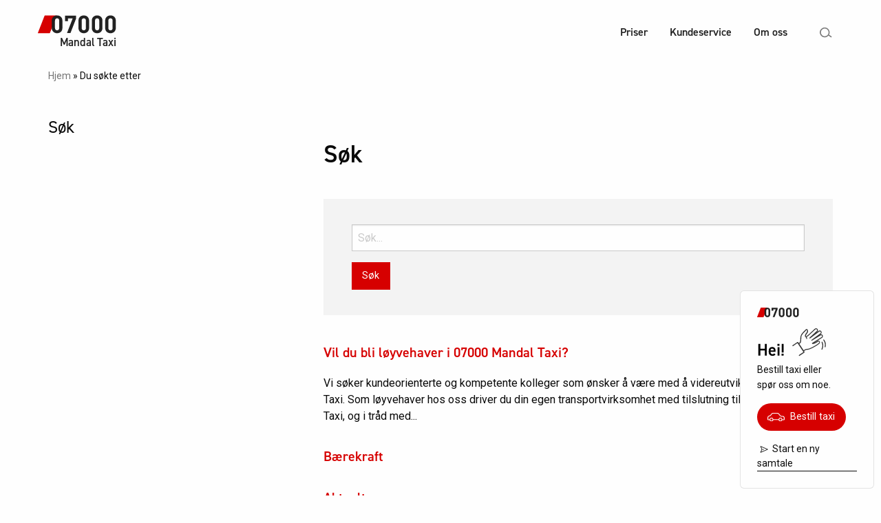

--- FILE ---
content_type: text/html; charset=UTF-8
request_url: https://www.07000.no/mandal/?s
body_size: 11227
content:

<!doctype html>

  <html class="no-js"  lang="nb-NO">

	<head>
		
		<!-- Google Tag Manager -->
		<script>(function(w,d,s,l,i){w[l]=w[l]||[];w[l].push({'gtm.start':
		new Date().getTime(),event:'gtm.js'});var f=d.getElementsByTagName(s)[0],
		j=d.createElement(s),dl=l!='dataLayer'?'&l='+l:'';j.async=true;j.src=
		'https://www.googletagmanager.com/gtm.js?id='+i+dl;f.parentNode.insertBefore(j,f);
		})(window,document,'script','dataLayer','GTM-MR8862');</script>
		<!-- End Google Tag Manager -->
		<meta charset="utf-8">
		<!-- Force IE to use the latest rendering engine available -->
		<meta http-equiv="X-UA-Compatible" content="IE=edge">

		<!-- Mobile Meta -->
		<meta name="viewport" content="width=device-width, initial-scale=1.0">
		<meta class="foundation-mq">
		
		<!-- If Site Icon isn't set in customizer -->
					<!-- Icons & Favicons -->
			<link rel="icon" href="https://www.07000.no/mandal/wp-content/themes/nullsjutusen/favicon.png">
			<link href="https://www.07000.no/mandal/wp-content/themes/nullsjutusen/assets/images/apple-icon-touch.png" rel="apple-touch-icon" />	
	    
		<link rel="pingback" href="https://www.07000.no/mandal/xmlrpc.php">
		<link rel="stylesheet" href="https://use.typekit.net/zui8nsf.css">

		<meta name='robots' content='noindex, follow' />

	<!-- This site is optimized with the Yoast SEO plugin v26.8 - https://yoast.com/product/yoast-seo-wordpress/ -->
	<title>Du søkte etter  - Mandal Taxi</title>
	<meta property="og:locale" content="nb_NO" />
	<meta property="og:type" content="article" />
	<meta property="og:title" content="Du søkte etter  - Mandal Taxi" />
	<meta property="og:site_name" content="Mandal Taxi" />
	<meta property="og:image" content="https://www.07000.no/mandal/wp-content/uploads/sites/7/2020/02/mandal.jpg" />
	<meta property="og:image:width" content="1600" />
	<meta property="og:image:height" content="1067" />
	<meta property="og:image:type" content="image/jpeg" />
	<meta name="twitter:card" content="summary_large_image" />
	<meta name="twitter:title" content="Du søkte etter  - Mandal Taxi" />
	<script type="application/ld+json" class="yoast-schema-graph">{"@context":"https://schema.org","@graph":[{"@type":["CollectionPage","SearchResultsPage"],"@id":"https://www.07000.no/mandal/?s","url":"https://www.07000.no/mandal/?s=","name":"Du søkte etter - Mandal Taxi","isPartOf":{"@id":"https://www.07000.no/mandal/#website"},"breadcrumb":{"@id":"#breadcrumb"},"inLanguage":"nb-NO"},{"@type":"BreadcrumbList","@id":"#breadcrumb","itemListElement":[{"@type":"ListItem","position":1,"name":"Hjem","item":"https://www.07000.no/mandal/"},{"@type":"ListItem","position":2,"name":"Du søkte etter"}]},{"@type":"WebSite","@id":"https://www.07000.no/mandal/#website","url":"https://www.07000.no/mandal/","name":"Mandal Taxi","description":"Bestill taxi på nett eller i app!","potentialAction":[{"@type":"SearchAction","target":{"@type":"EntryPoint","urlTemplate":"https://www.07000.no/mandal/?s={search_term_string}"},"query-input":{"@type":"PropertyValueSpecification","valueRequired":true,"valueName":"search_term_string"}}],"inLanguage":"nb-NO"}]}</script>
	<!-- / Yoast SEO plugin. -->


<link rel='dns-prefetch' href='//kit.fontawesome.com' />
<link rel="alternate" type="application/rss+xml" title="Mandal Taxi &raquo; strøm" href="https://www.07000.no/mandal/feed/" />
<link rel="alternate" type="application/rss+xml" title="Mandal Taxi &raquo; kommentarstrøm" href="https://www.07000.no/mandal/comments/feed/" />
<link rel="alternate" type="application/rss+xml" title="Mandal Taxi &raquo; Søkeresultater for &laquo;&raquo;-strøm" href="https://www.07000.no/mandal/search/feed/rss2/" />
<style id='wp-img-auto-sizes-contain-inline-css' type='text/css'>
img:is([sizes=auto i],[sizes^="auto," i]){contain-intrinsic-size:3000px 1500px}
/*# sourceURL=wp-img-auto-sizes-contain-inline-css */
</style>
<style id='wp-emoji-styles-inline-css' type='text/css'>

	img.wp-smiley, img.emoji {
		display: inline !important;
		border: none !important;
		box-shadow: none !important;
		height: 1em !important;
		width: 1em !important;
		margin: 0 0.07em !important;
		vertical-align: -0.1em !important;
		background: none !important;
		padding: 0 !important;
	}
/*# sourceURL=wp-emoji-styles-inline-css */
</style>
<style id='wp-block-library-inline-css' type='text/css'>
:root{--wp-block-synced-color:#7a00df;--wp-block-synced-color--rgb:122,0,223;--wp-bound-block-color:var(--wp-block-synced-color);--wp-editor-canvas-background:#ddd;--wp-admin-theme-color:#007cba;--wp-admin-theme-color--rgb:0,124,186;--wp-admin-theme-color-darker-10:#006ba1;--wp-admin-theme-color-darker-10--rgb:0,107,160.5;--wp-admin-theme-color-darker-20:#005a87;--wp-admin-theme-color-darker-20--rgb:0,90,135;--wp-admin-border-width-focus:2px}@media (min-resolution:192dpi){:root{--wp-admin-border-width-focus:1.5px}}.wp-element-button{cursor:pointer}:root .has-very-light-gray-background-color{background-color:#eee}:root .has-very-dark-gray-background-color{background-color:#313131}:root .has-very-light-gray-color{color:#eee}:root .has-very-dark-gray-color{color:#313131}:root .has-vivid-green-cyan-to-vivid-cyan-blue-gradient-background{background:linear-gradient(135deg,#00d084,#0693e3)}:root .has-purple-crush-gradient-background{background:linear-gradient(135deg,#34e2e4,#4721fb 50%,#ab1dfe)}:root .has-hazy-dawn-gradient-background{background:linear-gradient(135deg,#faaca8,#dad0ec)}:root .has-subdued-olive-gradient-background{background:linear-gradient(135deg,#fafae1,#67a671)}:root .has-atomic-cream-gradient-background{background:linear-gradient(135deg,#fdd79a,#004a59)}:root .has-nightshade-gradient-background{background:linear-gradient(135deg,#330968,#31cdcf)}:root .has-midnight-gradient-background{background:linear-gradient(135deg,#020381,#2874fc)}:root{--wp--preset--font-size--normal:16px;--wp--preset--font-size--huge:42px}.has-regular-font-size{font-size:1em}.has-larger-font-size{font-size:2.625em}.has-normal-font-size{font-size:var(--wp--preset--font-size--normal)}.has-huge-font-size{font-size:var(--wp--preset--font-size--huge)}.has-text-align-center{text-align:center}.has-text-align-left{text-align:left}.has-text-align-right{text-align:right}.has-fit-text{white-space:nowrap!important}#end-resizable-editor-section{display:none}.aligncenter{clear:both}.items-justified-left{justify-content:flex-start}.items-justified-center{justify-content:center}.items-justified-right{justify-content:flex-end}.items-justified-space-between{justify-content:space-between}.screen-reader-text{border:0;clip-path:inset(50%);height:1px;margin:-1px;overflow:hidden;padding:0;position:absolute;width:1px;word-wrap:normal!important}.screen-reader-text:focus{background-color:#ddd;clip-path:none;color:#444;display:block;font-size:1em;height:auto;left:5px;line-height:normal;padding:15px 23px 14px;text-decoration:none;top:5px;width:auto;z-index:100000}html :where(.has-border-color){border-style:solid}html :where([style*=border-top-color]){border-top-style:solid}html :where([style*=border-right-color]){border-right-style:solid}html :where([style*=border-bottom-color]){border-bottom-style:solid}html :where([style*=border-left-color]){border-left-style:solid}html :where([style*=border-width]){border-style:solid}html :where([style*=border-top-width]){border-top-style:solid}html :where([style*=border-right-width]){border-right-style:solid}html :where([style*=border-bottom-width]){border-bottom-style:solid}html :where([style*=border-left-width]){border-left-style:solid}html :where(img[class*=wp-image-]){height:auto;max-width:100%}:where(figure){margin:0 0 1em}html :where(.is-position-sticky){--wp-admin--admin-bar--position-offset:var(--wp-admin--admin-bar--height,0px)}@media screen and (max-width:600px){html :where(.is-position-sticky){--wp-admin--admin-bar--position-offset:0px}}

/*# sourceURL=wp-block-library-inline-css */
</style><style id='wp-block-heading-inline-css' type='text/css'>
h1:where(.wp-block-heading).has-background,h2:where(.wp-block-heading).has-background,h3:where(.wp-block-heading).has-background,h4:where(.wp-block-heading).has-background,h5:where(.wp-block-heading).has-background,h6:where(.wp-block-heading).has-background{padding:1.25em 2.375em}h1.has-text-align-left[style*=writing-mode]:where([style*=vertical-lr]),h1.has-text-align-right[style*=writing-mode]:where([style*=vertical-rl]),h2.has-text-align-left[style*=writing-mode]:where([style*=vertical-lr]),h2.has-text-align-right[style*=writing-mode]:where([style*=vertical-rl]),h3.has-text-align-left[style*=writing-mode]:where([style*=vertical-lr]),h3.has-text-align-right[style*=writing-mode]:where([style*=vertical-rl]),h4.has-text-align-left[style*=writing-mode]:where([style*=vertical-lr]),h4.has-text-align-right[style*=writing-mode]:where([style*=vertical-rl]),h5.has-text-align-left[style*=writing-mode]:where([style*=vertical-lr]),h5.has-text-align-right[style*=writing-mode]:where([style*=vertical-rl]),h6.has-text-align-left[style*=writing-mode]:where([style*=vertical-lr]),h6.has-text-align-right[style*=writing-mode]:where([style*=vertical-rl]){rotate:180deg}
/*# sourceURL=https://www.07000.no/mandal/wp-includes/blocks/heading/style.min.css */
</style>
<style id='wp-block-paragraph-inline-css' type='text/css'>
.is-small-text{font-size:.875em}.is-regular-text{font-size:1em}.is-large-text{font-size:2.25em}.is-larger-text{font-size:3em}.has-drop-cap:not(:focus):first-letter{float:left;font-size:8.4em;font-style:normal;font-weight:100;line-height:.68;margin:.05em .1em 0 0;text-transform:uppercase}body.rtl .has-drop-cap:not(:focus):first-letter{float:none;margin-left:.1em}p.has-drop-cap.has-background{overflow:hidden}:root :where(p.has-background){padding:1.25em 2.375em}:where(p.has-text-color:not(.has-link-color)) a{color:inherit}p.has-text-align-left[style*="writing-mode:vertical-lr"],p.has-text-align-right[style*="writing-mode:vertical-rl"]{rotate:180deg}
/*# sourceURL=https://www.07000.no/mandal/wp-includes/blocks/paragraph/style.min.css */
</style>
<style id='global-styles-inline-css' type='text/css'>
:root{--wp--preset--aspect-ratio--square: 1;--wp--preset--aspect-ratio--4-3: 4/3;--wp--preset--aspect-ratio--3-4: 3/4;--wp--preset--aspect-ratio--3-2: 3/2;--wp--preset--aspect-ratio--2-3: 2/3;--wp--preset--aspect-ratio--16-9: 16/9;--wp--preset--aspect-ratio--9-16: 9/16;--wp--preset--color--black: #000000;--wp--preset--color--cyan-bluish-gray: #abb8c3;--wp--preset--color--white: #ffffff;--wp--preset--color--pale-pink: #f78da7;--wp--preset--color--vivid-red: #cf2e2e;--wp--preset--color--luminous-vivid-orange: #ff6900;--wp--preset--color--luminous-vivid-amber: #fcb900;--wp--preset--color--light-green-cyan: #7bdcb5;--wp--preset--color--vivid-green-cyan: #00d084;--wp--preset--color--pale-cyan-blue: #8ed1fc;--wp--preset--color--vivid-cyan-blue: #0693e3;--wp--preset--color--vivid-purple: #9b51e0;--wp--preset--gradient--vivid-cyan-blue-to-vivid-purple: linear-gradient(135deg,rgb(6,147,227) 0%,rgb(155,81,224) 100%);--wp--preset--gradient--light-green-cyan-to-vivid-green-cyan: linear-gradient(135deg,rgb(122,220,180) 0%,rgb(0,208,130) 100%);--wp--preset--gradient--luminous-vivid-amber-to-luminous-vivid-orange: linear-gradient(135deg,rgb(252,185,0) 0%,rgb(255,105,0) 100%);--wp--preset--gradient--luminous-vivid-orange-to-vivid-red: linear-gradient(135deg,rgb(255,105,0) 0%,rgb(207,46,46) 100%);--wp--preset--gradient--very-light-gray-to-cyan-bluish-gray: linear-gradient(135deg,rgb(238,238,238) 0%,rgb(169,184,195) 100%);--wp--preset--gradient--cool-to-warm-spectrum: linear-gradient(135deg,rgb(74,234,220) 0%,rgb(151,120,209) 20%,rgb(207,42,186) 40%,rgb(238,44,130) 60%,rgb(251,105,98) 80%,rgb(254,248,76) 100%);--wp--preset--gradient--blush-light-purple: linear-gradient(135deg,rgb(255,206,236) 0%,rgb(152,150,240) 100%);--wp--preset--gradient--blush-bordeaux: linear-gradient(135deg,rgb(254,205,165) 0%,rgb(254,45,45) 50%,rgb(107,0,62) 100%);--wp--preset--gradient--luminous-dusk: linear-gradient(135deg,rgb(255,203,112) 0%,rgb(199,81,192) 50%,rgb(65,88,208) 100%);--wp--preset--gradient--pale-ocean: linear-gradient(135deg,rgb(255,245,203) 0%,rgb(182,227,212) 50%,rgb(51,167,181) 100%);--wp--preset--gradient--electric-grass: linear-gradient(135deg,rgb(202,248,128) 0%,rgb(113,206,126) 100%);--wp--preset--gradient--midnight: linear-gradient(135deg,rgb(2,3,129) 0%,rgb(40,116,252) 100%);--wp--preset--font-size--small: 13px;--wp--preset--font-size--medium: 20px;--wp--preset--font-size--large: 36px;--wp--preset--font-size--x-large: 42px;--wp--preset--spacing--20: 0.44rem;--wp--preset--spacing--30: 0.67rem;--wp--preset--spacing--40: 1rem;--wp--preset--spacing--50: 1.5rem;--wp--preset--spacing--60: 2.25rem;--wp--preset--spacing--70: 3.38rem;--wp--preset--spacing--80: 5.06rem;--wp--preset--shadow--natural: 6px 6px 9px rgba(0, 0, 0, 0.2);--wp--preset--shadow--deep: 12px 12px 50px rgba(0, 0, 0, 0.4);--wp--preset--shadow--sharp: 6px 6px 0px rgba(0, 0, 0, 0.2);--wp--preset--shadow--outlined: 6px 6px 0px -3px rgb(255, 255, 255), 6px 6px rgb(0, 0, 0);--wp--preset--shadow--crisp: 6px 6px 0px rgb(0, 0, 0);}:where(.is-layout-flex){gap: 0.5em;}:where(.is-layout-grid){gap: 0.5em;}body .is-layout-flex{display: flex;}.is-layout-flex{flex-wrap: wrap;align-items: center;}.is-layout-flex > :is(*, div){margin: 0;}body .is-layout-grid{display: grid;}.is-layout-grid > :is(*, div){margin: 0;}:where(.wp-block-columns.is-layout-flex){gap: 2em;}:where(.wp-block-columns.is-layout-grid){gap: 2em;}:where(.wp-block-post-template.is-layout-flex){gap: 1.25em;}:where(.wp-block-post-template.is-layout-grid){gap: 1.25em;}.has-black-color{color: var(--wp--preset--color--black) !important;}.has-cyan-bluish-gray-color{color: var(--wp--preset--color--cyan-bluish-gray) !important;}.has-white-color{color: var(--wp--preset--color--white) !important;}.has-pale-pink-color{color: var(--wp--preset--color--pale-pink) !important;}.has-vivid-red-color{color: var(--wp--preset--color--vivid-red) !important;}.has-luminous-vivid-orange-color{color: var(--wp--preset--color--luminous-vivid-orange) !important;}.has-luminous-vivid-amber-color{color: var(--wp--preset--color--luminous-vivid-amber) !important;}.has-light-green-cyan-color{color: var(--wp--preset--color--light-green-cyan) !important;}.has-vivid-green-cyan-color{color: var(--wp--preset--color--vivid-green-cyan) !important;}.has-pale-cyan-blue-color{color: var(--wp--preset--color--pale-cyan-blue) !important;}.has-vivid-cyan-blue-color{color: var(--wp--preset--color--vivid-cyan-blue) !important;}.has-vivid-purple-color{color: var(--wp--preset--color--vivid-purple) !important;}.has-black-background-color{background-color: var(--wp--preset--color--black) !important;}.has-cyan-bluish-gray-background-color{background-color: var(--wp--preset--color--cyan-bluish-gray) !important;}.has-white-background-color{background-color: var(--wp--preset--color--white) !important;}.has-pale-pink-background-color{background-color: var(--wp--preset--color--pale-pink) !important;}.has-vivid-red-background-color{background-color: var(--wp--preset--color--vivid-red) !important;}.has-luminous-vivid-orange-background-color{background-color: var(--wp--preset--color--luminous-vivid-orange) !important;}.has-luminous-vivid-amber-background-color{background-color: var(--wp--preset--color--luminous-vivid-amber) !important;}.has-light-green-cyan-background-color{background-color: var(--wp--preset--color--light-green-cyan) !important;}.has-vivid-green-cyan-background-color{background-color: var(--wp--preset--color--vivid-green-cyan) !important;}.has-pale-cyan-blue-background-color{background-color: var(--wp--preset--color--pale-cyan-blue) !important;}.has-vivid-cyan-blue-background-color{background-color: var(--wp--preset--color--vivid-cyan-blue) !important;}.has-vivid-purple-background-color{background-color: var(--wp--preset--color--vivid-purple) !important;}.has-black-border-color{border-color: var(--wp--preset--color--black) !important;}.has-cyan-bluish-gray-border-color{border-color: var(--wp--preset--color--cyan-bluish-gray) !important;}.has-white-border-color{border-color: var(--wp--preset--color--white) !important;}.has-pale-pink-border-color{border-color: var(--wp--preset--color--pale-pink) !important;}.has-vivid-red-border-color{border-color: var(--wp--preset--color--vivid-red) !important;}.has-luminous-vivid-orange-border-color{border-color: var(--wp--preset--color--luminous-vivid-orange) !important;}.has-luminous-vivid-amber-border-color{border-color: var(--wp--preset--color--luminous-vivid-amber) !important;}.has-light-green-cyan-border-color{border-color: var(--wp--preset--color--light-green-cyan) !important;}.has-vivid-green-cyan-border-color{border-color: var(--wp--preset--color--vivid-green-cyan) !important;}.has-pale-cyan-blue-border-color{border-color: var(--wp--preset--color--pale-cyan-blue) !important;}.has-vivid-cyan-blue-border-color{border-color: var(--wp--preset--color--vivid-cyan-blue) !important;}.has-vivid-purple-border-color{border-color: var(--wp--preset--color--vivid-purple) !important;}.has-vivid-cyan-blue-to-vivid-purple-gradient-background{background: var(--wp--preset--gradient--vivid-cyan-blue-to-vivid-purple) !important;}.has-light-green-cyan-to-vivid-green-cyan-gradient-background{background: var(--wp--preset--gradient--light-green-cyan-to-vivid-green-cyan) !important;}.has-luminous-vivid-amber-to-luminous-vivid-orange-gradient-background{background: var(--wp--preset--gradient--luminous-vivid-amber-to-luminous-vivid-orange) !important;}.has-luminous-vivid-orange-to-vivid-red-gradient-background{background: var(--wp--preset--gradient--luminous-vivid-orange-to-vivid-red) !important;}.has-very-light-gray-to-cyan-bluish-gray-gradient-background{background: var(--wp--preset--gradient--very-light-gray-to-cyan-bluish-gray) !important;}.has-cool-to-warm-spectrum-gradient-background{background: var(--wp--preset--gradient--cool-to-warm-spectrum) !important;}.has-blush-light-purple-gradient-background{background: var(--wp--preset--gradient--blush-light-purple) !important;}.has-blush-bordeaux-gradient-background{background: var(--wp--preset--gradient--blush-bordeaux) !important;}.has-luminous-dusk-gradient-background{background: var(--wp--preset--gradient--luminous-dusk) !important;}.has-pale-ocean-gradient-background{background: var(--wp--preset--gradient--pale-ocean) !important;}.has-electric-grass-gradient-background{background: var(--wp--preset--gradient--electric-grass) !important;}.has-midnight-gradient-background{background: var(--wp--preset--gradient--midnight) !important;}.has-small-font-size{font-size: var(--wp--preset--font-size--small) !important;}.has-medium-font-size{font-size: var(--wp--preset--font-size--medium) !important;}.has-large-font-size{font-size: var(--wp--preset--font-size--large) !important;}.has-x-large-font-size{font-size: var(--wp--preset--font-size--x-large) !important;}
/*# sourceURL=global-styles-inline-css */
</style>

<style id='classic-theme-styles-inline-css' type='text/css'>
/*! This file is auto-generated */
.wp-block-button__link{color:#fff;background-color:#32373c;border-radius:9999px;box-shadow:none;text-decoration:none;padding:calc(.667em + 2px) calc(1.333em + 2px);font-size:1.125em}.wp-block-file__button{background:#32373c;color:#fff;text-decoration:none}
/*# sourceURL=/wp-includes/css/classic-themes.min.css */
</style>
<link rel='stylesheet' id='contact-form-7-css' href='https://www.07000.no/mandal/wp-content/plugins/contact-form-7/includes/css/styles.css?ver=6.1.4' type='text/css' media='all' />
<link rel='stylesheet' id='site-css-css' href='https://www.07000.no/mandal/wp-content/themes/nullsjutusen/assets/styles/style.css?ver=1620734159' type='text/css' media='all' />
<link rel='stylesheet' id='pp-styles-css' href='https://www.07000.no/mandal/wp-content/themes/nullsjutusen/css/theme.css?ver=1683021192' type='text/css' media='all' />
<script type="text/javascript" src="https://kit.fontawesome.com/da2032a51e.js?ver=6.9" id="font-awesome-js"></script>
<script type="text/javascript" src="https://www.07000.no/mandal/wp-includes/js/jquery/jquery.min.js?ver=3.7.1" id="jquery-core-js"></script>
<script type="text/javascript" src="https://www.07000.no/mandal/wp-includes/js/jquery/jquery-migrate.min.js?ver=3.4.1" id="jquery-migrate-js"></script>
<link rel="https://api.w.org/" href="https://www.07000.no/mandal/wp-json/" />
		<!-- Facebook Pixel Code -->
		<script>
		!function(f,b,e,v,n,t,s)
		{if(f.fbq)return;n=f.fbq=function(){n.callMethod?
		n.callMethod.apply(n,arguments):n.queue.push(arguments)};
		if(!f._fbq)f._fbq=n;n.push=n;n.loaded=!0;n.version='2.0';
		n.queue=[];t=b.createElement(e);t.async=!0;
		t.src=v;s=b.getElementsByTagName(e)[0];
		s.parentNode.insertBefore(t,s)}(window, document,'script',
		'https://connect.facebook.net/en_US/fbevents.js');
		fbq('init', '814437899451132');
		fbq('track', 'PageView');
		</script>
		<noscript><img height="1" width="1" style="display:none"
		src="https://www.facebook.com/tr?id=814437899451132&ev=PageView&noscript=1"
		/></noscript>
		<!-- End Facebook Pixel Code -->

	</head>
			
	<body class="search search-results wp-theme-nullsjutusen">
		<!-- Google Tag Manager (noscript) -->
		<noscript><iframe src="https://www.googletagmanager.com/ns.html?id=GTM-MR8862"
		height="0" width="0" style="display:none;visibility:hidden"></iframe></noscript>
		<!-- End Google Tag Manager (noscript) -->
					<style type="text/css">
		.chatbox {
			z-index:2000;
		}
		[data-puzzel-chat] {
			z-index: 9999999;
		}
		[data-puzzel-chat][data-view="bubble"] {
			display:none;
		}
		[data-puzzel-chat] .puzzel-chat-1-6-5-checkbox input {
			margin-bottom:0;
			margin-right:10px;
		}
		[data-puzzel-chat] .puzzel-chat-1-6-5-checkbox label {
			display:inline;
		}
		[data-puzzel-chat] h1 {
			margin-bottom:0;
		}
	</style>
	<script type="text/javascript">
		const config = {
			customerKey: '11406',
			configId: '5fedcd22-ba0c-4540-b2f1-cc789d912cbb'
		};
		let whenReady, oader;

		function loadChat() {
			loader = new EUWALoader(config);
			whenReady = loader.load();
		}
		async function startChat() {
			await whenReady;
			const chat = loader.getApplication('PuzzelChatClient');
			const { isConnected } = chat.api.getState();
			if ( ! isConnected ) {
				chat.api.startChat();
			}
		}
		( function(doc, onload) {
			var loader = doc.createElement('script');
			loader.src = 'https://euwa.puzzel.com/loader/index.js';
			doc.body.append(loader);
			loader.onload = onload
		} )( document, loadChat );
	</script>

	<div class="chatbox show-for-medium">
		<div class="grid-x">
			<div class="chatboxlogo small-12">
				<svg xmlns="http://www.w3.org/2000/svg" width="61px" height="16px" viewBox="0 0 111 28.85">
					<g data-name="Group 296">
						<path data-name="Path 2268" d="M17.11 24.72a.8.8 0 01-.7.47H.37a.33.33 0 01-.33-.47L9.45.5a.8.8 0 01.7-.48H26.2a.33.33 0 01.32.48z" fill="#d60000"></path>
						<path data-name="Path 2267" d="M27.23 25.18c-4.03 0-7.54-2.65-7.54-7.37V7.37C19.69 2.64 23.2 0 27.23 0s7.51 2.64 7.51 7.37v10.44c0 4.72-3.47 7.37-7.5 7.37m2.98-17.74c0-2.08-1.21-3.37-2.99-3.37s-3.02 1.29-3.02 3.37v10.33c0 2.09 1.25 3.34 3.02 3.34s3-1.25 3-3.34z" fill="#222"></path>
						<path data-name="Path 2266" d="M46.11 24.97h-4.9l8.04-20.7H42.7v3.9H38.4V.21h15.75v4.07z" fill="#222"></path>
						<path data-name="Path 2265" d="M65 25.18c-4.04 0-7.55-2.65-7.55-7.37V7.37c0-4.73 3.51-7.37 7.54-7.37s7.51 2.64 7.51 7.37v10.44c0 4.72-3.47 7.37-7.5 7.37m2.98-17.74c0-2.08-1.21-3.37-2.99-3.37s-3.02 1.29-3.02 3.37v10.33c0 2.09 1.25 3.34 3.02 3.34s3-1.25 3-3.34z" fill="#222"></path>
						<path data-name="Path 2264" d="M83.88 25.18c-4.04 0-7.55-2.65-7.55-7.37V7.37c0-4.73 3.51-7.37 7.55-7.37s7.5 2.64 7.5 7.37v10.44c0 4.72-3.47 7.37-7.5 7.37m2.99-17.74c0-2.08-1.22-3.37-3-3.37s-3.02 1.29-3.02 3.37v10.33c0 2.09 1.25 3.34 3.03 3.34s2.99-1.25 2.99-3.34z" fill="#222"></path>
						<path data-name="Path 2263" d="M102.76 25.18c-4.03 0-7.55-2.65-7.55-7.37V7.37c0-4.73 3.52-7.37 7.55-7.37s7.51 2.64 7.51 7.37v10.44c0 4.72-3.48 7.37-7.51 7.37m3-17.74c0-2.08-1.23-3.37-3-3.37s-3.02 1.29-3.02 3.37v10.33c0 2.09 1.25 3.34 3.02 3.34s3-1.25 3-3.34z" fill="#222"></path>
					</g>
				</svg>
			</div>
			<div class="chatboxingress small-12">
				<img src="https://www.07000.no/mandal/wp-content/themes/nullsjutusen/assets/images/hello.svg" width="103px" />
				<p>
					Bestill taxi eller <br>
					spør oss om noe.
				</p>
			</div>
			<div class="chatboxorder small-12">
									<a href="https://bestilling.07000.no/ " class="button" style="border-radius:50px;">
									<img src="https://www.07000.no/mandal/wp-content/themes/nullsjutusen/assets/images/car.svg" width="25px" />&nbsp; Bestill taxi
				</a>
			</div>
							<div class="chatboxchat small-12 chatstarter" style="border-bottom:1px solid;" onclick="startChat()">
					<img src="https://www.07000.no/mandal/wp-content/themes/nullsjutusen/assets/images/arrow.svg" width="16px" />&nbsp; Start en ny samtale
				</div>
					</div>
	</div>
		
		<div>
			
			<!-- Load off-canvas container. Feel free to remove if not using. -->			
			
<div class="off-canvas" id="off-canvas" data-off-canvas>
	
	
</div>
			<div class="off-canvas-content" data-off-canvas-content>
				
				<header class="header" role="banner">
							
					 <!-- This navs will be applied to the topbar, above all content 
						  To see additional nav styles, visit the /parts directory -->
					 <style type="text/css">

</style>
<div class="grid-container">
	<div class="top-bar" id="top-bar-menu">
		<div class="top-bar-left float-left">
			<ul class="menu">
				<li>
									<a class="logoimage " href="https://www.07000.no/mandal">
						<svg xmlns="http://www.w3.org/2000/svg" width="114px" height="51" viewBox="0 0 111 48.85">
							<g data-name="Group 296">
								<path data-name="Path 2268" d="M17.11 24.72a.8.8 0 01-.7.47H.37a.33.33 0 01-.33-.47L9.45.5a.8.8 0 01.7-.48H26.2a.33.33 0 01.32.48z" fill="#d60000"/>
								<path data-name="Path 2267" d="M27.23 25.18c-4.03 0-7.54-2.65-7.54-7.37V7.37C19.69 2.64 23.2 0 27.23 0s7.51 2.64 7.51 7.37v10.44c0 4.72-3.47 7.37-7.5 7.37m2.98-17.74c0-2.08-1.21-3.37-2.99-3.37s-3.02 1.29-3.02 3.37v10.33c0 2.09 1.25 3.34 3.02 3.34s3-1.25 3-3.34z" fill="#222"/>
								<path data-name="Path 2266" d="M46.11 24.97h-4.9l8.04-20.7H42.7v3.9H38.4V.21h15.75v4.07z" fill="#222"/>
								<path data-name="Path 2265" d="M65 25.18c-4.04 0-7.55-2.65-7.55-7.37V7.37c0-4.73 3.51-7.37 7.54-7.37s7.51 2.64 7.51 7.37v10.44c0 4.72-3.47 7.37-7.5 7.37m2.98-17.74c0-2.08-1.21-3.37-2.99-3.37s-3.02 1.29-3.02 3.37v10.33c0 2.09 1.25 3.34 3.02 3.34s3-1.25 3-3.34z" fill="#222"/>
								<path data-name="Path 2264" d="M83.88 25.18c-4.04 0-7.55-2.65-7.55-7.37V7.37c0-4.73 3.51-7.37 7.55-7.37s7.5 2.64 7.5 7.37v10.44c0 4.72-3.47 7.37-7.5 7.37m2.99-17.74c0-2.08-1.22-3.37-3-3.37s-3.02 1.29-3.02 3.37v10.33c0 2.09 1.25 3.34 3.03 3.34s2.99-1.25 2.99-3.34z" fill="#222"/>
								<path data-name="Path 2263" d="M102.76 25.18c-4.03 0-7.55-2.65-7.55-7.37V7.37c0-4.73 3.52-7.37 7.55-7.37s7.51 2.64 7.51 7.37v10.44c0 4.72-3.48 7.37-7.51 7.37m3-17.74c0-2.08-1.23-3.37-3-3.37s-3.02 1.29-3.02 3.37v10.33c0 2.09 1.25 3.34 3.02 3.34s3-1.25 3-3.34z" fill="#222"/>
								<text data-name="Bergen Taxi" transform="translate(111 43.85)" fill="#222" font-size="16" font-family="din-2014, 'DIN 2014'" font-weight="600" style="text-anchor:end;" letter-spacing="-.01em">
									Mandal Taxi								</text>
							</g>
						</svg>
					</a>
				</li>
			</ul>
		</div>
		<div class="top-bar-right show-for-large">
			<div class="menuflexbox">
				<ul id="main-nav" class="large-horizontal menu" data-responsive-menu="accordion large-dropdown"><li id="menu-item-16" class="menu-item menu-item-type-post_type menu-item-object-page menu-item-16"><a href="https://www.07000.no/mandal/priser/">Priser</a></li>
<li id="menu-item-20" class="menu-item menu-item-type-post_type menu-item-object-page menu-item-20"><a href="https://www.07000.no/mandal/kundeservice/">Kundeservice</a></li>
<li id="menu-item-11" class="menu-item menu-item-type-post_type menu-item-object-page menu-item-11"><a href="https://www.07000.no/mandal/om-oss/">Om oss</a></li>
</ul>	
				<ul class="menu align-right menuicons">
																									<li>
						<a href="https://www.07000.no/mandal/?s">
							<svg xmlns="http://www.w3.org/2000/svg" width="18" height="18" viewBox="0 0 20 18">
								<path id="Path_2233" data-name="Path 2233" d="M18.914-47.023l-3.846-2.623a8.007,8.007,0,0,0-2.561-10.331,7.955,7.955,0,0,0-5.993-1.25,7.993,7.993,0,0,0-5.122,3.352,7.954,7.954,0,0,0-1.25,5.993A7.993,7.993,0,0,0,3.493-46.76a7.954,7.954,0,0,0,5.993,1.25,8.027,8.027,0,0,0,4.582-2.643l3.846,2.623a.873.873,0,0,0,.657.146.8.8,0,0,0,.559-.376A.928.928,0,0,0,18.914-47.023Zm-4.8-7.525a6.184,6.184,0,0,1-.963,4.657,6.183,6.183,0,0,1-3.983,2.6,6.183,6.183,0,0,1-4.657-.963c-1.368-.933-2.6-3.983-2.6-3.983s.03-3.289.963-4.657a6.181,6.181,0,0,1,3.983-2.6,6.182,6.182,0,0,1,4.657.963A6.183,6.183,0,0,1,14.118-54.548Z" transform="translate(0 61.369)" fill="#7b7b7b"/>
							</svg>
						</a>
					</li>
				</ul>
			</div>
		</div>
		<div class="top-bar-right float-right hide-for-large">
			<ul class="menu">
				<!-- <li><button class="menu-icon" type="button" data-toggle="off-canvas"></button></li> -->
				<li><a id="nav-icon3" href="#">
					<span></span>
					<span></span>
					<span></span>
					<span></span>
				</a></li>
			</ul>
		</div>
		<div id="menumobile" class="top-bar fullwidth hide-for-large">
			<div class="grid-x align-center">
				<div class="small-12">
					
<form role="search" method="get" class="search-form" action="https://www.07000.no/mandal/">
	<label>
		<input type="search" class="search-field" placeholder="Søk..." value="" name="s" title="Search for:" />
	</label>
	<input type="submit" class="search-submit button" value="Søk" />
</form>									</div>
			</div>
			<ul id="main-nav" class="large-horizontal menu" data-responsive-menu="accordion large-dropdown" data-submenu-toggle="true"><li class="menu-item menu-item-type-post_type menu-item-object-page menu-item-16"><a href="https://www.07000.no/mandal/priser/">Priser</a></li>
<li class="menu-item menu-item-type-post_type menu-item-object-page menu-item-has-children menu-item-20"><a href="https://www.07000.no/mandal/kundeservice/">Kundeservice</a>
<ul class="menu">
	<li id="menu-item-37" class="menu-item menu-item-type-post_type menu-item-object-page menu-item-37"><a href="https://www.07000.no/mandal/kundeservice/bestillingslosninger/">Bestillingsløsninger</a></li>
	<li id="menu-item-40" class="menu-item menu-item-type-post_type menu-item-object-page menu-item-40"><a href="https://www.07000.no/mandal/kundeservice/taxiappen-07000-taxi/">Taxiappen 07000 Taxi</a></li>
	<li id="menu-item-38" class="menu-item menu-item-type-post_type menu-item-object-page menu-item-38"><a href="https://www.07000.no/mandal/kundeservice/sikring-av-barn/">Sikring av barn</a></li>
	<li id="menu-item-39" class="menu-item menu-item-type-post_type menu-item-object-page menu-item-39"><a href="https://www.07000.no/mandal/kundeservice/transportvilkar/">Transportvilkår</a></li>
</ul>
</li>
<li class="menu-item menu-item-type-post_type menu-item-object-page menu-item-11"><a href="https://www.07000.no/mandal/om-oss/">Om oss</a></li>
</ul>								</div>
	</div>
</div>	 	
				</header> <!-- end .header -->
			</div>
		</div>
		<div class="show-for-small-only fixedredboxeswrapper">
			<div class="fixedredboxes">
				<div class="box1" >
														<a href="https://bestilling.07000.no/">
						<div>
							<img src="https://www.07000.no/mandal/wp-content/themes/nullsjutusen/assets/images/icon_car.svg" width="24" />
							<span>
								Bestill taxi
							</span>
						</div>
					</a>
								</div>
									<div class="box2">
						<a href="#" class="chatstarter" onclick="startChat()">
							<div>
								<img src="https://www.07000.no/mandal/wp-content/themes/nullsjutusen/assets/images/icon_chat_white.svg" width="16" />
								<span>
									Chat med oss
								</span>
							</div>
						</a>
					</div>
							</div>
		</div>
					<div class="modalrepeater reveal" id="exampleModal1" data-reveal>
				<h2>Velg område</h2>
				<ul>
									</ul>
				<button class="close-button" data-close aria-label="Close modal" type="button">
					<span aria-hidden="true">&times;</span>
				</button>
			</div>
				
						</div>			
	<div class="content">
		<div class="grid-container">
		<div class="grid-container">
	<div class="inner-content grid-x grid-padding-x">
		<div class="cell">
			<p id="breadcrumbs"><span><span><a href="https://www.07000.no/mandal/">Hjem</a></span> &raquo; <span class="breadcrumb_last" aria-current="page">Du søkte etter</span></span></p>		</div>
	</div>
</div>			<div class="inner-content grid-x grid-margin-x paddingtop3 grid-padding-x">
				
<div class="small-12 large-4 medium-4 cell">
<div clasS="grid-y">
	

	<h4>Søk</h4>
	<script type="text/javascript">
jQuery(document).ready(function() {
	var testid = jQuery('#testid');
	if(testid.length) {
		jQuery('#testid').foundation('down', jQuery('.is-active .children'));
	}
});
</script>
<div id="sidebar3" class="removebannerheight sidebar small-12 show-for-medium cell" role="complementary">
	
</div>
</div>
</div>
				<main class="main small-12 medium-8 large-8 cell" role="main">
											<header>
							<h1 class="archive-title">Søk</h1>
						</header>
										<div class="searchformwrapper">
						<p></p>
						
<form role="search" method="get" class="search-form" action="https://www.07000.no/mandal/">
	<label>
		<input type="search" class="search-field" placeholder="Søk..." value="" name="s" title="Search for:" />
	</label>
	<input type="submit" class="search-submit button" value="Søk" />
</form> 
					</div>

									
						<!-- To see additional archive styles, visit the /parts directory -->
						<article id="post-232" class="post-232 post type-post status-publish format-standard hentry category-ukategorisert" role="article">					
	
	<header class="article-header">
		<h2><a href="https://www.07000.no/mandal/aktuelt/vil-du-bli-loyvehaver-i-07000-mandal-taxi/" rel="bookmark" title="Vil du bli løyvehaver i 07000 Mandal Taxi?">Vil du bli løyvehaver i 07000 Mandal Taxi?</a></h2>
			</header> <!-- end article header -->
					
	<section class="entry-content" itemprop="text">
		<a href="https://www.07000.no/mandal/aktuelt/vil-du-bli-loyvehaver-i-07000-mandal-taxi/"></a>
		<div class="">
			Vi søker kundeorienterte og kompetente kolleger som ønsker å være med å videreutvikle 07000 Mandal Taxi. Som løyvehaver hos oss driver du din egen transportvirksomhet med tilslutning til 07000 Mandal Taxi, og i tråd med...		</div>
	</section> <!-- end article section -->
							    						
</article> <!-- end article -->
						
									
						<!-- To see additional archive styles, visit the /parts directory -->
						<article id="post-138" class="post-138 page type-page status-publish hentry" role="article">					
	
	<header class="article-header">
		<h2><a href="https://www.07000.no/mandal/om-oss/baerekraft/" rel="bookmark" title="Bærekraft">Bærekraft</a></h2>
			</header> <!-- end article header -->
					
	<section class="entry-content" itemprop="text">
		<a href="https://www.07000.no/mandal/om-oss/baerekraft/"></a>
		<div class="">
					</div>
	</section> <!-- end article section -->
							    						
</article> <!-- end article -->
						
									
						<!-- To see additional archive styles, visit the /parts directory -->
						<article id="post-63" class="post-63 page type-page status-publish hentry" role="article">					
	
	<header class="article-header">
		<h2><a href="https://www.07000.no/mandal/aktuelt/" rel="bookmark" title="Aktuelt">Aktuelt</a></h2>
			</header> <!-- end article header -->
					
	<section class="entry-content" itemprop="text">
		<a href="https://www.07000.no/mandal/aktuelt/"></a>
		<div class="">
					</div>
	</section> <!-- end article section -->
							    						
</article> <!-- end article -->
						
									
						<!-- To see additional archive styles, visit the /parts directory -->
						<article id="post-55" class="post-55 page type-page status-publish hentry" role="article">					
	
	<header class="article-header">
		<h2><a href="https://www.07000.no/mandal/kontakt-oss/" rel="bookmark" title="Kontakt oss">Kontakt oss</a></h2>
			</header> <!-- end article header -->
					
	<section class="entry-content" itemprop="text">
		<a href="https://www.07000.no/mandal/kontakt-oss/"></a>
		<div class="">
			07000 Taxi kan kontaktes ved å ringe 07000 &#8211; du vil da bli rutet til din nærmeste 07000-sentral. Administrative henvendelser kan rettes til 07000 Bergen Taxi, Kokstadvegen 8, 5257 Kokstad, telefon 55 99 70 50....		</div>
	</section> <!-- end article section -->
							    						
</article> <!-- end article -->
						
									
						<!-- To see additional archive styles, visit the /parts directory -->
						<article id="post-45" class="post-45 page type-page status-publish hentry" role="article">					
	
	<header class="article-header">
		<h2><a href="https://www.07000.no/mandal/bestill-taxi/" rel="bookmark" title="Bestill taxi">Bestill taxi</a></h2>
			</header> <!-- end article header -->
					
	<section class="entry-content" itemprop="text">
		<a href="https://www.07000.no/mandal/bestill-taxi/"></a>
		<div class="">
					</div>
	</section> <!-- end article section -->
							    						
</article> <!-- end article -->
						
									
						<!-- To see additional archive styles, visit the /parts directory -->
						<article id="post-34" class="post-34 page type-page status-publish hentry" role="article">					
	
	<header class="article-header">
		<h2><a href="https://www.07000.no/mandal/kundeservice/bestillingslosninger/" rel="bookmark" title="Bestillingsløsninger">Bestillingsløsninger</a></h2>
			</header> <!-- end article header -->
					
	<section class="entry-content" itemprop="text">
		<a href="https://www.07000.no/mandal/kundeservice/bestillingslosninger/"></a>
		<div class="">
					</div>
	</section> <!-- end article section -->
							    						
</article> <!-- end article -->
						
									
						<!-- To see additional archive styles, visit the /parts directory -->
						<article id="post-31" class="post-31 page type-page status-publish hentry" role="article">					
	
	<header class="article-header">
		<h2><a href="https://www.07000.no/mandal/kundeservice/sikring-av-barn/" rel="bookmark" title="Sikring av barn">Sikring av barn</a></h2>
			</header> <!-- end article header -->
					
	<section class="entry-content" itemprop="text">
		<a href="https://www.07000.no/mandal/kundeservice/sikring-av-barn/"></a>
		<div class="">
					</div>
	</section> <!-- end article section -->
							    						
</article> <!-- end article -->
						
									
						<!-- To see additional archive styles, visit the /parts directory -->
						<article id="post-28" class="post-28 page type-page status-publish hentry" role="article">					
	
	<header class="article-header">
		<h2><a href="https://www.07000.no/mandal/kundeservice/transportvilkar/" rel="bookmark" title="Transportvilkår">Transportvilkår</a></h2>
			</header> <!-- end article header -->
					
	<section class="entry-content" itemprop="text">
		<a href="https://www.07000.no/mandal/kundeservice/transportvilkar/"></a>
		<div class="">
					</div>
	</section> <!-- end article section -->
							    						
</article> <!-- end article -->
						
									
						<!-- To see additional archive styles, visit the /parts directory -->
						<article id="post-23" class="post-23 page type-page status-publish hentry" role="article">					
	
	<header class="article-header">
		<h2><a href="https://www.07000.no/mandal/kundeservice/taxiappen-07000-taxi/" rel="bookmark" title="Taxiappen 07000 Taxi">Taxiappen 07000 Taxi</a></h2>
			</header> <!-- end article header -->
					
	<section class="entry-content" itemprop="text">
		<a href="https://www.07000.no/mandal/kundeservice/taxiappen-07000-taxi/"></a>
		<div class="">
					</div>
	</section> <!-- end article section -->
							    						
</article> <!-- end article -->
						
									
						<!-- To see additional archive styles, visit the /parts directory -->
						<article id="post-17" class="post-17 page type-page status-publish hentry" role="article">					
	
	<header class="article-header">
		<h2><a href="https://www.07000.no/mandal/kundeservice/" rel="bookmark" title="Kundeservice">Kundeservice</a></h2>
			</header> <!-- end article header -->
					
	<section class="entry-content" itemprop="text">
		<a href="https://www.07000.no/mandal/kundeservice/"></a>
		<div class="">
					</div>
	</section> <!-- end article section -->
							    						
</article> <!-- end article -->
						
						

						<div class="page-navigation"><ul class='pagination'>
	<li><span aria-current="page" class=" current">1</a></li>
	<li><a class="" href="https://www.07000.no/mandal/page/2/?s">2</a></li>
	<li><a class="next" href="https://www.07000.no/mandal/page/2/?s">&raquo;</a></li>
</ul>
</div><!--// end .pagination -->						
							
				</main> <!-- end #main -->
			
			</div> <!-- end #inner-content -->
		</div>
	</div> <!-- end #content -->

				<div class="footerwrapper">	
				<footer class="footer" role="contentinfo">
					<div class="grid-container">
						<div class="inner-footer grid-x grid-padding-x">
							<div class="cell medium-auto small-12 app">
								<h4><img src="https://www.07000.no/mandal/wp-content/themes/nullsjutusen/assets/images/07000app.svg" width="150" /></h4>
								<div class="grid-x grid-padding-x grid-padding-y">
									<div class="cell small-12">
										<a class="hollow button" href="https://delivr.com/1byci" target="_blank">
											<i style="font-size:20px" class="fab fa-apple"></i>&nbsp;&nbsp;<i style="font-size:16px" class="fab fa-google-play"></i>&nbsp;&nbsp;&nbsp;Last ned 07000 App
										</a>
									</div>
								</div>
							</div>
							<div class="cell medium-auto small-12 morelinks">
								<h4>Mer</h4>
								<nav role="navigation">

									<ul id="footer-links" class="menu"><li id="menu-item-365" class="menu-item menu-item-type-post_type menu-item-object-page menu-item-365"><a href="https://www.07000.no/kundeservice/">Kundeservice</a></li>
<li id="menu-item-366" class="menu-item menu-item-type-post_type menu-item-object-page menu-item-366"><a href="https://www.07000.no/kundeservice/transportvilkar/">Transportvilkår</a></li>
<li id="menu-item-367" class="menu-item menu-item-type-post_type menu-item-object-page menu-item-367"><a href="https://www.07000.no/kundeservice/taxiappen-07000-taxi/">Taxiappen 07000</a></li>
<li id="menu-item-368" class="menu-item menu-item-type-post_type menu-item-object-page menu-item-368"><a href="https://www.07000.no/kundeservice/bestillingslosninger/">Bestillingsløsninger</a></li>
</ul>								</nav>
							</div>
							<div class="cell medium-auto small-12 business">
								<h4>&nbsp;</h4>
								<ul id="footer-business-links" class="menu"><li id="menu-item-364" class="menu-item menu-item-type-post_type menu-item-object-page menu-item-has-children menu-item-364"><a href="https://www.07000.no/pri/">Pri</a>
<ul class="sub-menu">
	<li id="menu-item-7118" class="menu-item menu-item-type-post_type menu-item-object-page menu-item-7118"><a href="https://www.07000.no/pri/fordeler/">Pri Medlemsfordeler</a></li>
	<li id="menu-item-362" class="menu-item menu-item-type-post_type menu-item-object-page menu-item-362"><a href="https://www.07000.no/pri/bli-medlem/">Slik blir du medlem</a></li>
	<li id="menu-item-363" class="menu-item menu-item-type-post_type menu-item-object-page menu-item-363"><a href="https://www.07000.no/pri/om-07000-pri/">Om 07000 Pri</a></li>
</ul>
</li>
</ul>								<div class="businesslogo">
									<a href="https://www.07000.no/">
										<img src="https://www.07000.no/mandal/wp-content/themes/nullsjutusen/assets/images/07000no.svg" width="86" />
									</a>
								</div>
							</div>
							<div class="cell medium-auto small-12 otherlinks">
								<h4>&nbsp;</h4>
								<ul id="footer-parenttemp-links" class="menu"><li id="menu-item-2654" class="menu-item menu-item-type-custom menu-item-object-custom menu-item-2654"><a href="https://www.07000.no/kontakt-oss/">Kontakt oss</a></li>
<li id="menu-item-194" class="menu-item menu-item-type-post_type menu-item-object-page menu-item-194"><a href="https://www.07000.no/for-bedrifter/">For bedrifter</a></li>
<li id="menu-item-416" class="menu-item menu-item-type-custom menu-item-object-custom menu-item-416"><a href="https://www.07000.no/finn-ditt-taxiselskap/">Finn ditt taxiselskap</a></li>
</ul>							</div>
						
						</div> <!-- end #inner-footer -->
					</div>
				</footer> <!-- end .footer -->
			</div>
			</div>  <!-- end .off-canvas-content -->
					
		</div> <!-- end .off-canvas-wrapper -->
		
		<script type="speculationrules">
{"prefetch":[{"source":"document","where":{"and":[{"href_matches":"/mandal/*"},{"not":{"href_matches":["/mandal/wp-*.php","/mandal/wp-admin/*","/mandal/wp-content/uploads/sites/7/*","/mandal/wp-content/*","/mandal/wp-content/plugins/*","/mandal/wp-content/themes/nullsjutusen/*","/mandal/*\\?(.+)"]}},{"not":{"selector_matches":"a[rel~=\"nofollow\"]"}},{"not":{"selector_matches":".no-prefetch, .no-prefetch a"}}]},"eagerness":"conservative"}]}
</script>
<script type="text/javascript" src="https://www.07000.no/mandal/wp-includes/js/dist/hooks.min.js?ver=dd5603f07f9220ed27f1" id="wp-hooks-js"></script>
<script type="text/javascript" src="https://www.07000.no/mandal/wp-includes/js/dist/i18n.min.js?ver=c26c3dc7bed366793375" id="wp-i18n-js"></script>
<script type="text/javascript" id="wp-i18n-js-after">
/* <![CDATA[ */
wp.i18n.setLocaleData( { 'text direction\u0004ltr': [ 'ltr' ] } );
//# sourceURL=wp-i18n-js-after
/* ]]> */
</script>
<script type="text/javascript" src="https://www.07000.no/mandal/wp-content/plugins/contact-form-7/includes/swv/js/index.js?ver=6.1.4" id="swv-js"></script>
<script type="text/javascript" id="contact-form-7-js-translations">
/* <![CDATA[ */
( function( domain, translations ) {
	var localeData = translations.locale_data[ domain ] || translations.locale_data.messages;
	localeData[""].domain = domain;
	wp.i18n.setLocaleData( localeData, domain );
} )( "contact-form-7", {"translation-revision-date":"2025-12-02 21:44:12+0000","generator":"GlotPress\/4.0.3","domain":"messages","locale_data":{"messages":{"":{"domain":"messages","plural-forms":"nplurals=2; plural=n != 1;","lang":"nb_NO"},"This contact form is placed in the wrong place.":["Dette kontaktskjemaet er plassert feil."],"Error:":["Feil:"]}},"comment":{"reference":"includes\/js\/index.js"}} );
//# sourceURL=contact-form-7-js-translations
/* ]]> */
</script>
<script type="text/javascript" id="contact-form-7-js-before">
/* <![CDATA[ */
var wpcf7 = {
    "api": {
        "root": "https:\/\/www.07000.no\/mandal\/wp-json\/",
        "namespace": "contact-form-7\/v1"
    }
};
//# sourceURL=contact-form-7-js-before
/* ]]> */
</script>
<script type="text/javascript" src="https://www.07000.no/mandal/wp-content/plugins/contact-form-7/includes/js/index.js?ver=6.1.4" id="contact-form-7-js"></script>
<script type="text/javascript" src="https://www.google.com/recaptcha/api.js?render=6Leiw_IUAAAAAPSW1yJJKAesQNpdTpYQQXKnMKWk&amp;ver=3.0" id="google-recaptcha-js"></script>
<script type="text/javascript" src="https://www.07000.no/mandal/wp-includes/js/dist/vendor/wp-polyfill.min.js?ver=3.15.0" id="wp-polyfill-js"></script>
<script type="text/javascript" id="wpcf7-recaptcha-js-before">
/* <![CDATA[ */
var wpcf7_recaptcha = {
    "sitekey": "6Leiw_IUAAAAAPSW1yJJKAesQNpdTpYQQXKnMKWk",
    "actions": {
        "homepage": "homepage",
        "contactform": "contactform"
    }
};
//# sourceURL=wpcf7-recaptcha-js-before
/* ]]> */
</script>
<script type="text/javascript" src="https://www.07000.no/mandal/wp-content/plugins/contact-form-7/modules/recaptcha/index.js?ver=6.1.4" id="wpcf7-recaptcha-js"></script>
<script type="text/javascript" src="https://www.07000.no/mandal/wp-content/themes/nullsjutusen/assets/scripts/scripts.js?ver=1598260245" id="site-js-js"></script>
<script id="wp-emoji-settings" type="application/json">
{"baseUrl":"https://s.w.org/images/core/emoji/17.0.2/72x72/","ext":".png","svgUrl":"https://s.w.org/images/core/emoji/17.0.2/svg/","svgExt":".svg","source":{"concatemoji":"https://www.07000.no/mandal/wp-includes/js/wp-emoji-release.min.js?ver=6.9"}}
</script>
<script type="module">
/* <![CDATA[ */
/*! This file is auto-generated */
const a=JSON.parse(document.getElementById("wp-emoji-settings").textContent),o=(window._wpemojiSettings=a,"wpEmojiSettingsSupports"),s=["flag","emoji"];function i(e){try{var t={supportTests:e,timestamp:(new Date).valueOf()};sessionStorage.setItem(o,JSON.stringify(t))}catch(e){}}function c(e,t,n){e.clearRect(0,0,e.canvas.width,e.canvas.height),e.fillText(t,0,0);t=new Uint32Array(e.getImageData(0,0,e.canvas.width,e.canvas.height).data);e.clearRect(0,0,e.canvas.width,e.canvas.height),e.fillText(n,0,0);const a=new Uint32Array(e.getImageData(0,0,e.canvas.width,e.canvas.height).data);return t.every((e,t)=>e===a[t])}function p(e,t){e.clearRect(0,0,e.canvas.width,e.canvas.height),e.fillText(t,0,0);var n=e.getImageData(16,16,1,1);for(let e=0;e<n.data.length;e++)if(0!==n.data[e])return!1;return!0}function u(e,t,n,a){switch(t){case"flag":return n(e,"\ud83c\udff3\ufe0f\u200d\u26a7\ufe0f","\ud83c\udff3\ufe0f\u200b\u26a7\ufe0f")?!1:!n(e,"\ud83c\udde8\ud83c\uddf6","\ud83c\udde8\u200b\ud83c\uddf6")&&!n(e,"\ud83c\udff4\udb40\udc67\udb40\udc62\udb40\udc65\udb40\udc6e\udb40\udc67\udb40\udc7f","\ud83c\udff4\u200b\udb40\udc67\u200b\udb40\udc62\u200b\udb40\udc65\u200b\udb40\udc6e\u200b\udb40\udc67\u200b\udb40\udc7f");case"emoji":return!a(e,"\ud83e\u1fac8")}return!1}function f(e,t,n,a){let r;const o=(r="undefined"!=typeof WorkerGlobalScope&&self instanceof WorkerGlobalScope?new OffscreenCanvas(300,150):document.createElement("canvas")).getContext("2d",{willReadFrequently:!0}),s=(o.textBaseline="top",o.font="600 32px Arial",{});return e.forEach(e=>{s[e]=t(o,e,n,a)}),s}function r(e){var t=document.createElement("script");t.src=e,t.defer=!0,document.head.appendChild(t)}a.supports={everything:!0,everythingExceptFlag:!0},new Promise(t=>{let n=function(){try{var e=JSON.parse(sessionStorage.getItem(o));if("object"==typeof e&&"number"==typeof e.timestamp&&(new Date).valueOf()<e.timestamp+604800&&"object"==typeof e.supportTests)return e.supportTests}catch(e){}return null}();if(!n){if("undefined"!=typeof Worker&&"undefined"!=typeof OffscreenCanvas&&"undefined"!=typeof URL&&URL.createObjectURL&&"undefined"!=typeof Blob)try{var e="postMessage("+f.toString()+"("+[JSON.stringify(s),u.toString(),c.toString(),p.toString()].join(",")+"));",a=new Blob([e],{type:"text/javascript"});const r=new Worker(URL.createObjectURL(a),{name:"wpTestEmojiSupports"});return void(r.onmessage=e=>{i(n=e.data),r.terminate(),t(n)})}catch(e){}i(n=f(s,u,c,p))}t(n)}).then(e=>{for(const n in e)a.supports[n]=e[n],a.supports.everything=a.supports.everything&&a.supports[n],"flag"!==n&&(a.supports.everythingExceptFlag=a.supports.everythingExceptFlag&&a.supports[n]);var t;a.supports.everythingExceptFlag=a.supports.everythingExceptFlag&&!a.supports.flag,a.supports.everything||((t=a.source||{}).concatemoji?r(t.concatemoji):t.wpemoji&&t.twemoji&&(r(t.twemoji),r(t.wpemoji)))});
//# sourceURL=https://www.07000.no/mandal/wp-includes/js/wp-emoji-loader.min.js
/* ]]> */
</script>
	</body>
	
</html> <!-- end page -->

--- FILE ---
content_type: text/html; charset=utf-8
request_url: https://www.google.com/recaptcha/api2/anchor?ar=1&k=6Leiw_IUAAAAAPSW1yJJKAesQNpdTpYQQXKnMKWk&co=aHR0cHM6Ly93d3cuMDcwMDAubm86NDQz&hl=en&v=PoyoqOPhxBO7pBk68S4YbpHZ&size=invisible&anchor-ms=20000&execute-ms=30000&cb=bxk4coi3i71n
body_size: 48770
content:
<!DOCTYPE HTML><html dir="ltr" lang="en"><head><meta http-equiv="Content-Type" content="text/html; charset=UTF-8">
<meta http-equiv="X-UA-Compatible" content="IE=edge">
<title>reCAPTCHA</title>
<style type="text/css">
/* cyrillic-ext */
@font-face {
  font-family: 'Roboto';
  font-style: normal;
  font-weight: 400;
  font-stretch: 100%;
  src: url(//fonts.gstatic.com/s/roboto/v48/KFO7CnqEu92Fr1ME7kSn66aGLdTylUAMa3GUBHMdazTgWw.woff2) format('woff2');
  unicode-range: U+0460-052F, U+1C80-1C8A, U+20B4, U+2DE0-2DFF, U+A640-A69F, U+FE2E-FE2F;
}
/* cyrillic */
@font-face {
  font-family: 'Roboto';
  font-style: normal;
  font-weight: 400;
  font-stretch: 100%;
  src: url(//fonts.gstatic.com/s/roboto/v48/KFO7CnqEu92Fr1ME7kSn66aGLdTylUAMa3iUBHMdazTgWw.woff2) format('woff2');
  unicode-range: U+0301, U+0400-045F, U+0490-0491, U+04B0-04B1, U+2116;
}
/* greek-ext */
@font-face {
  font-family: 'Roboto';
  font-style: normal;
  font-weight: 400;
  font-stretch: 100%;
  src: url(//fonts.gstatic.com/s/roboto/v48/KFO7CnqEu92Fr1ME7kSn66aGLdTylUAMa3CUBHMdazTgWw.woff2) format('woff2');
  unicode-range: U+1F00-1FFF;
}
/* greek */
@font-face {
  font-family: 'Roboto';
  font-style: normal;
  font-weight: 400;
  font-stretch: 100%;
  src: url(//fonts.gstatic.com/s/roboto/v48/KFO7CnqEu92Fr1ME7kSn66aGLdTylUAMa3-UBHMdazTgWw.woff2) format('woff2');
  unicode-range: U+0370-0377, U+037A-037F, U+0384-038A, U+038C, U+038E-03A1, U+03A3-03FF;
}
/* math */
@font-face {
  font-family: 'Roboto';
  font-style: normal;
  font-weight: 400;
  font-stretch: 100%;
  src: url(//fonts.gstatic.com/s/roboto/v48/KFO7CnqEu92Fr1ME7kSn66aGLdTylUAMawCUBHMdazTgWw.woff2) format('woff2');
  unicode-range: U+0302-0303, U+0305, U+0307-0308, U+0310, U+0312, U+0315, U+031A, U+0326-0327, U+032C, U+032F-0330, U+0332-0333, U+0338, U+033A, U+0346, U+034D, U+0391-03A1, U+03A3-03A9, U+03B1-03C9, U+03D1, U+03D5-03D6, U+03F0-03F1, U+03F4-03F5, U+2016-2017, U+2034-2038, U+203C, U+2040, U+2043, U+2047, U+2050, U+2057, U+205F, U+2070-2071, U+2074-208E, U+2090-209C, U+20D0-20DC, U+20E1, U+20E5-20EF, U+2100-2112, U+2114-2115, U+2117-2121, U+2123-214F, U+2190, U+2192, U+2194-21AE, U+21B0-21E5, U+21F1-21F2, U+21F4-2211, U+2213-2214, U+2216-22FF, U+2308-230B, U+2310, U+2319, U+231C-2321, U+2336-237A, U+237C, U+2395, U+239B-23B7, U+23D0, U+23DC-23E1, U+2474-2475, U+25AF, U+25B3, U+25B7, U+25BD, U+25C1, U+25CA, U+25CC, U+25FB, U+266D-266F, U+27C0-27FF, U+2900-2AFF, U+2B0E-2B11, U+2B30-2B4C, U+2BFE, U+3030, U+FF5B, U+FF5D, U+1D400-1D7FF, U+1EE00-1EEFF;
}
/* symbols */
@font-face {
  font-family: 'Roboto';
  font-style: normal;
  font-weight: 400;
  font-stretch: 100%;
  src: url(//fonts.gstatic.com/s/roboto/v48/KFO7CnqEu92Fr1ME7kSn66aGLdTylUAMaxKUBHMdazTgWw.woff2) format('woff2');
  unicode-range: U+0001-000C, U+000E-001F, U+007F-009F, U+20DD-20E0, U+20E2-20E4, U+2150-218F, U+2190, U+2192, U+2194-2199, U+21AF, U+21E6-21F0, U+21F3, U+2218-2219, U+2299, U+22C4-22C6, U+2300-243F, U+2440-244A, U+2460-24FF, U+25A0-27BF, U+2800-28FF, U+2921-2922, U+2981, U+29BF, U+29EB, U+2B00-2BFF, U+4DC0-4DFF, U+FFF9-FFFB, U+10140-1018E, U+10190-1019C, U+101A0, U+101D0-101FD, U+102E0-102FB, U+10E60-10E7E, U+1D2C0-1D2D3, U+1D2E0-1D37F, U+1F000-1F0FF, U+1F100-1F1AD, U+1F1E6-1F1FF, U+1F30D-1F30F, U+1F315, U+1F31C, U+1F31E, U+1F320-1F32C, U+1F336, U+1F378, U+1F37D, U+1F382, U+1F393-1F39F, U+1F3A7-1F3A8, U+1F3AC-1F3AF, U+1F3C2, U+1F3C4-1F3C6, U+1F3CA-1F3CE, U+1F3D4-1F3E0, U+1F3ED, U+1F3F1-1F3F3, U+1F3F5-1F3F7, U+1F408, U+1F415, U+1F41F, U+1F426, U+1F43F, U+1F441-1F442, U+1F444, U+1F446-1F449, U+1F44C-1F44E, U+1F453, U+1F46A, U+1F47D, U+1F4A3, U+1F4B0, U+1F4B3, U+1F4B9, U+1F4BB, U+1F4BF, U+1F4C8-1F4CB, U+1F4D6, U+1F4DA, U+1F4DF, U+1F4E3-1F4E6, U+1F4EA-1F4ED, U+1F4F7, U+1F4F9-1F4FB, U+1F4FD-1F4FE, U+1F503, U+1F507-1F50B, U+1F50D, U+1F512-1F513, U+1F53E-1F54A, U+1F54F-1F5FA, U+1F610, U+1F650-1F67F, U+1F687, U+1F68D, U+1F691, U+1F694, U+1F698, U+1F6AD, U+1F6B2, U+1F6B9-1F6BA, U+1F6BC, U+1F6C6-1F6CF, U+1F6D3-1F6D7, U+1F6E0-1F6EA, U+1F6F0-1F6F3, U+1F6F7-1F6FC, U+1F700-1F7FF, U+1F800-1F80B, U+1F810-1F847, U+1F850-1F859, U+1F860-1F887, U+1F890-1F8AD, U+1F8B0-1F8BB, U+1F8C0-1F8C1, U+1F900-1F90B, U+1F93B, U+1F946, U+1F984, U+1F996, U+1F9E9, U+1FA00-1FA6F, U+1FA70-1FA7C, U+1FA80-1FA89, U+1FA8F-1FAC6, U+1FACE-1FADC, U+1FADF-1FAE9, U+1FAF0-1FAF8, U+1FB00-1FBFF;
}
/* vietnamese */
@font-face {
  font-family: 'Roboto';
  font-style: normal;
  font-weight: 400;
  font-stretch: 100%;
  src: url(//fonts.gstatic.com/s/roboto/v48/KFO7CnqEu92Fr1ME7kSn66aGLdTylUAMa3OUBHMdazTgWw.woff2) format('woff2');
  unicode-range: U+0102-0103, U+0110-0111, U+0128-0129, U+0168-0169, U+01A0-01A1, U+01AF-01B0, U+0300-0301, U+0303-0304, U+0308-0309, U+0323, U+0329, U+1EA0-1EF9, U+20AB;
}
/* latin-ext */
@font-face {
  font-family: 'Roboto';
  font-style: normal;
  font-weight: 400;
  font-stretch: 100%;
  src: url(//fonts.gstatic.com/s/roboto/v48/KFO7CnqEu92Fr1ME7kSn66aGLdTylUAMa3KUBHMdazTgWw.woff2) format('woff2');
  unicode-range: U+0100-02BA, U+02BD-02C5, U+02C7-02CC, U+02CE-02D7, U+02DD-02FF, U+0304, U+0308, U+0329, U+1D00-1DBF, U+1E00-1E9F, U+1EF2-1EFF, U+2020, U+20A0-20AB, U+20AD-20C0, U+2113, U+2C60-2C7F, U+A720-A7FF;
}
/* latin */
@font-face {
  font-family: 'Roboto';
  font-style: normal;
  font-weight: 400;
  font-stretch: 100%;
  src: url(//fonts.gstatic.com/s/roboto/v48/KFO7CnqEu92Fr1ME7kSn66aGLdTylUAMa3yUBHMdazQ.woff2) format('woff2');
  unicode-range: U+0000-00FF, U+0131, U+0152-0153, U+02BB-02BC, U+02C6, U+02DA, U+02DC, U+0304, U+0308, U+0329, U+2000-206F, U+20AC, U+2122, U+2191, U+2193, U+2212, U+2215, U+FEFF, U+FFFD;
}
/* cyrillic-ext */
@font-face {
  font-family: 'Roboto';
  font-style: normal;
  font-weight: 500;
  font-stretch: 100%;
  src: url(//fonts.gstatic.com/s/roboto/v48/KFO7CnqEu92Fr1ME7kSn66aGLdTylUAMa3GUBHMdazTgWw.woff2) format('woff2');
  unicode-range: U+0460-052F, U+1C80-1C8A, U+20B4, U+2DE0-2DFF, U+A640-A69F, U+FE2E-FE2F;
}
/* cyrillic */
@font-face {
  font-family: 'Roboto';
  font-style: normal;
  font-weight: 500;
  font-stretch: 100%;
  src: url(//fonts.gstatic.com/s/roboto/v48/KFO7CnqEu92Fr1ME7kSn66aGLdTylUAMa3iUBHMdazTgWw.woff2) format('woff2');
  unicode-range: U+0301, U+0400-045F, U+0490-0491, U+04B0-04B1, U+2116;
}
/* greek-ext */
@font-face {
  font-family: 'Roboto';
  font-style: normal;
  font-weight: 500;
  font-stretch: 100%;
  src: url(//fonts.gstatic.com/s/roboto/v48/KFO7CnqEu92Fr1ME7kSn66aGLdTylUAMa3CUBHMdazTgWw.woff2) format('woff2');
  unicode-range: U+1F00-1FFF;
}
/* greek */
@font-face {
  font-family: 'Roboto';
  font-style: normal;
  font-weight: 500;
  font-stretch: 100%;
  src: url(//fonts.gstatic.com/s/roboto/v48/KFO7CnqEu92Fr1ME7kSn66aGLdTylUAMa3-UBHMdazTgWw.woff2) format('woff2');
  unicode-range: U+0370-0377, U+037A-037F, U+0384-038A, U+038C, U+038E-03A1, U+03A3-03FF;
}
/* math */
@font-face {
  font-family: 'Roboto';
  font-style: normal;
  font-weight: 500;
  font-stretch: 100%;
  src: url(//fonts.gstatic.com/s/roboto/v48/KFO7CnqEu92Fr1ME7kSn66aGLdTylUAMawCUBHMdazTgWw.woff2) format('woff2');
  unicode-range: U+0302-0303, U+0305, U+0307-0308, U+0310, U+0312, U+0315, U+031A, U+0326-0327, U+032C, U+032F-0330, U+0332-0333, U+0338, U+033A, U+0346, U+034D, U+0391-03A1, U+03A3-03A9, U+03B1-03C9, U+03D1, U+03D5-03D6, U+03F0-03F1, U+03F4-03F5, U+2016-2017, U+2034-2038, U+203C, U+2040, U+2043, U+2047, U+2050, U+2057, U+205F, U+2070-2071, U+2074-208E, U+2090-209C, U+20D0-20DC, U+20E1, U+20E5-20EF, U+2100-2112, U+2114-2115, U+2117-2121, U+2123-214F, U+2190, U+2192, U+2194-21AE, U+21B0-21E5, U+21F1-21F2, U+21F4-2211, U+2213-2214, U+2216-22FF, U+2308-230B, U+2310, U+2319, U+231C-2321, U+2336-237A, U+237C, U+2395, U+239B-23B7, U+23D0, U+23DC-23E1, U+2474-2475, U+25AF, U+25B3, U+25B7, U+25BD, U+25C1, U+25CA, U+25CC, U+25FB, U+266D-266F, U+27C0-27FF, U+2900-2AFF, U+2B0E-2B11, U+2B30-2B4C, U+2BFE, U+3030, U+FF5B, U+FF5D, U+1D400-1D7FF, U+1EE00-1EEFF;
}
/* symbols */
@font-face {
  font-family: 'Roboto';
  font-style: normal;
  font-weight: 500;
  font-stretch: 100%;
  src: url(//fonts.gstatic.com/s/roboto/v48/KFO7CnqEu92Fr1ME7kSn66aGLdTylUAMaxKUBHMdazTgWw.woff2) format('woff2');
  unicode-range: U+0001-000C, U+000E-001F, U+007F-009F, U+20DD-20E0, U+20E2-20E4, U+2150-218F, U+2190, U+2192, U+2194-2199, U+21AF, U+21E6-21F0, U+21F3, U+2218-2219, U+2299, U+22C4-22C6, U+2300-243F, U+2440-244A, U+2460-24FF, U+25A0-27BF, U+2800-28FF, U+2921-2922, U+2981, U+29BF, U+29EB, U+2B00-2BFF, U+4DC0-4DFF, U+FFF9-FFFB, U+10140-1018E, U+10190-1019C, U+101A0, U+101D0-101FD, U+102E0-102FB, U+10E60-10E7E, U+1D2C0-1D2D3, U+1D2E0-1D37F, U+1F000-1F0FF, U+1F100-1F1AD, U+1F1E6-1F1FF, U+1F30D-1F30F, U+1F315, U+1F31C, U+1F31E, U+1F320-1F32C, U+1F336, U+1F378, U+1F37D, U+1F382, U+1F393-1F39F, U+1F3A7-1F3A8, U+1F3AC-1F3AF, U+1F3C2, U+1F3C4-1F3C6, U+1F3CA-1F3CE, U+1F3D4-1F3E0, U+1F3ED, U+1F3F1-1F3F3, U+1F3F5-1F3F7, U+1F408, U+1F415, U+1F41F, U+1F426, U+1F43F, U+1F441-1F442, U+1F444, U+1F446-1F449, U+1F44C-1F44E, U+1F453, U+1F46A, U+1F47D, U+1F4A3, U+1F4B0, U+1F4B3, U+1F4B9, U+1F4BB, U+1F4BF, U+1F4C8-1F4CB, U+1F4D6, U+1F4DA, U+1F4DF, U+1F4E3-1F4E6, U+1F4EA-1F4ED, U+1F4F7, U+1F4F9-1F4FB, U+1F4FD-1F4FE, U+1F503, U+1F507-1F50B, U+1F50D, U+1F512-1F513, U+1F53E-1F54A, U+1F54F-1F5FA, U+1F610, U+1F650-1F67F, U+1F687, U+1F68D, U+1F691, U+1F694, U+1F698, U+1F6AD, U+1F6B2, U+1F6B9-1F6BA, U+1F6BC, U+1F6C6-1F6CF, U+1F6D3-1F6D7, U+1F6E0-1F6EA, U+1F6F0-1F6F3, U+1F6F7-1F6FC, U+1F700-1F7FF, U+1F800-1F80B, U+1F810-1F847, U+1F850-1F859, U+1F860-1F887, U+1F890-1F8AD, U+1F8B0-1F8BB, U+1F8C0-1F8C1, U+1F900-1F90B, U+1F93B, U+1F946, U+1F984, U+1F996, U+1F9E9, U+1FA00-1FA6F, U+1FA70-1FA7C, U+1FA80-1FA89, U+1FA8F-1FAC6, U+1FACE-1FADC, U+1FADF-1FAE9, U+1FAF0-1FAF8, U+1FB00-1FBFF;
}
/* vietnamese */
@font-face {
  font-family: 'Roboto';
  font-style: normal;
  font-weight: 500;
  font-stretch: 100%;
  src: url(//fonts.gstatic.com/s/roboto/v48/KFO7CnqEu92Fr1ME7kSn66aGLdTylUAMa3OUBHMdazTgWw.woff2) format('woff2');
  unicode-range: U+0102-0103, U+0110-0111, U+0128-0129, U+0168-0169, U+01A0-01A1, U+01AF-01B0, U+0300-0301, U+0303-0304, U+0308-0309, U+0323, U+0329, U+1EA0-1EF9, U+20AB;
}
/* latin-ext */
@font-face {
  font-family: 'Roboto';
  font-style: normal;
  font-weight: 500;
  font-stretch: 100%;
  src: url(//fonts.gstatic.com/s/roboto/v48/KFO7CnqEu92Fr1ME7kSn66aGLdTylUAMa3KUBHMdazTgWw.woff2) format('woff2');
  unicode-range: U+0100-02BA, U+02BD-02C5, U+02C7-02CC, U+02CE-02D7, U+02DD-02FF, U+0304, U+0308, U+0329, U+1D00-1DBF, U+1E00-1E9F, U+1EF2-1EFF, U+2020, U+20A0-20AB, U+20AD-20C0, U+2113, U+2C60-2C7F, U+A720-A7FF;
}
/* latin */
@font-face {
  font-family: 'Roboto';
  font-style: normal;
  font-weight: 500;
  font-stretch: 100%;
  src: url(//fonts.gstatic.com/s/roboto/v48/KFO7CnqEu92Fr1ME7kSn66aGLdTylUAMa3yUBHMdazQ.woff2) format('woff2');
  unicode-range: U+0000-00FF, U+0131, U+0152-0153, U+02BB-02BC, U+02C6, U+02DA, U+02DC, U+0304, U+0308, U+0329, U+2000-206F, U+20AC, U+2122, U+2191, U+2193, U+2212, U+2215, U+FEFF, U+FFFD;
}
/* cyrillic-ext */
@font-face {
  font-family: 'Roboto';
  font-style: normal;
  font-weight: 900;
  font-stretch: 100%;
  src: url(//fonts.gstatic.com/s/roboto/v48/KFO7CnqEu92Fr1ME7kSn66aGLdTylUAMa3GUBHMdazTgWw.woff2) format('woff2');
  unicode-range: U+0460-052F, U+1C80-1C8A, U+20B4, U+2DE0-2DFF, U+A640-A69F, U+FE2E-FE2F;
}
/* cyrillic */
@font-face {
  font-family: 'Roboto';
  font-style: normal;
  font-weight: 900;
  font-stretch: 100%;
  src: url(//fonts.gstatic.com/s/roboto/v48/KFO7CnqEu92Fr1ME7kSn66aGLdTylUAMa3iUBHMdazTgWw.woff2) format('woff2');
  unicode-range: U+0301, U+0400-045F, U+0490-0491, U+04B0-04B1, U+2116;
}
/* greek-ext */
@font-face {
  font-family: 'Roboto';
  font-style: normal;
  font-weight: 900;
  font-stretch: 100%;
  src: url(//fonts.gstatic.com/s/roboto/v48/KFO7CnqEu92Fr1ME7kSn66aGLdTylUAMa3CUBHMdazTgWw.woff2) format('woff2');
  unicode-range: U+1F00-1FFF;
}
/* greek */
@font-face {
  font-family: 'Roboto';
  font-style: normal;
  font-weight: 900;
  font-stretch: 100%;
  src: url(//fonts.gstatic.com/s/roboto/v48/KFO7CnqEu92Fr1ME7kSn66aGLdTylUAMa3-UBHMdazTgWw.woff2) format('woff2');
  unicode-range: U+0370-0377, U+037A-037F, U+0384-038A, U+038C, U+038E-03A1, U+03A3-03FF;
}
/* math */
@font-face {
  font-family: 'Roboto';
  font-style: normal;
  font-weight: 900;
  font-stretch: 100%;
  src: url(//fonts.gstatic.com/s/roboto/v48/KFO7CnqEu92Fr1ME7kSn66aGLdTylUAMawCUBHMdazTgWw.woff2) format('woff2');
  unicode-range: U+0302-0303, U+0305, U+0307-0308, U+0310, U+0312, U+0315, U+031A, U+0326-0327, U+032C, U+032F-0330, U+0332-0333, U+0338, U+033A, U+0346, U+034D, U+0391-03A1, U+03A3-03A9, U+03B1-03C9, U+03D1, U+03D5-03D6, U+03F0-03F1, U+03F4-03F5, U+2016-2017, U+2034-2038, U+203C, U+2040, U+2043, U+2047, U+2050, U+2057, U+205F, U+2070-2071, U+2074-208E, U+2090-209C, U+20D0-20DC, U+20E1, U+20E5-20EF, U+2100-2112, U+2114-2115, U+2117-2121, U+2123-214F, U+2190, U+2192, U+2194-21AE, U+21B0-21E5, U+21F1-21F2, U+21F4-2211, U+2213-2214, U+2216-22FF, U+2308-230B, U+2310, U+2319, U+231C-2321, U+2336-237A, U+237C, U+2395, U+239B-23B7, U+23D0, U+23DC-23E1, U+2474-2475, U+25AF, U+25B3, U+25B7, U+25BD, U+25C1, U+25CA, U+25CC, U+25FB, U+266D-266F, U+27C0-27FF, U+2900-2AFF, U+2B0E-2B11, U+2B30-2B4C, U+2BFE, U+3030, U+FF5B, U+FF5D, U+1D400-1D7FF, U+1EE00-1EEFF;
}
/* symbols */
@font-face {
  font-family: 'Roboto';
  font-style: normal;
  font-weight: 900;
  font-stretch: 100%;
  src: url(//fonts.gstatic.com/s/roboto/v48/KFO7CnqEu92Fr1ME7kSn66aGLdTylUAMaxKUBHMdazTgWw.woff2) format('woff2');
  unicode-range: U+0001-000C, U+000E-001F, U+007F-009F, U+20DD-20E0, U+20E2-20E4, U+2150-218F, U+2190, U+2192, U+2194-2199, U+21AF, U+21E6-21F0, U+21F3, U+2218-2219, U+2299, U+22C4-22C6, U+2300-243F, U+2440-244A, U+2460-24FF, U+25A0-27BF, U+2800-28FF, U+2921-2922, U+2981, U+29BF, U+29EB, U+2B00-2BFF, U+4DC0-4DFF, U+FFF9-FFFB, U+10140-1018E, U+10190-1019C, U+101A0, U+101D0-101FD, U+102E0-102FB, U+10E60-10E7E, U+1D2C0-1D2D3, U+1D2E0-1D37F, U+1F000-1F0FF, U+1F100-1F1AD, U+1F1E6-1F1FF, U+1F30D-1F30F, U+1F315, U+1F31C, U+1F31E, U+1F320-1F32C, U+1F336, U+1F378, U+1F37D, U+1F382, U+1F393-1F39F, U+1F3A7-1F3A8, U+1F3AC-1F3AF, U+1F3C2, U+1F3C4-1F3C6, U+1F3CA-1F3CE, U+1F3D4-1F3E0, U+1F3ED, U+1F3F1-1F3F3, U+1F3F5-1F3F7, U+1F408, U+1F415, U+1F41F, U+1F426, U+1F43F, U+1F441-1F442, U+1F444, U+1F446-1F449, U+1F44C-1F44E, U+1F453, U+1F46A, U+1F47D, U+1F4A3, U+1F4B0, U+1F4B3, U+1F4B9, U+1F4BB, U+1F4BF, U+1F4C8-1F4CB, U+1F4D6, U+1F4DA, U+1F4DF, U+1F4E3-1F4E6, U+1F4EA-1F4ED, U+1F4F7, U+1F4F9-1F4FB, U+1F4FD-1F4FE, U+1F503, U+1F507-1F50B, U+1F50D, U+1F512-1F513, U+1F53E-1F54A, U+1F54F-1F5FA, U+1F610, U+1F650-1F67F, U+1F687, U+1F68D, U+1F691, U+1F694, U+1F698, U+1F6AD, U+1F6B2, U+1F6B9-1F6BA, U+1F6BC, U+1F6C6-1F6CF, U+1F6D3-1F6D7, U+1F6E0-1F6EA, U+1F6F0-1F6F3, U+1F6F7-1F6FC, U+1F700-1F7FF, U+1F800-1F80B, U+1F810-1F847, U+1F850-1F859, U+1F860-1F887, U+1F890-1F8AD, U+1F8B0-1F8BB, U+1F8C0-1F8C1, U+1F900-1F90B, U+1F93B, U+1F946, U+1F984, U+1F996, U+1F9E9, U+1FA00-1FA6F, U+1FA70-1FA7C, U+1FA80-1FA89, U+1FA8F-1FAC6, U+1FACE-1FADC, U+1FADF-1FAE9, U+1FAF0-1FAF8, U+1FB00-1FBFF;
}
/* vietnamese */
@font-face {
  font-family: 'Roboto';
  font-style: normal;
  font-weight: 900;
  font-stretch: 100%;
  src: url(//fonts.gstatic.com/s/roboto/v48/KFO7CnqEu92Fr1ME7kSn66aGLdTylUAMa3OUBHMdazTgWw.woff2) format('woff2');
  unicode-range: U+0102-0103, U+0110-0111, U+0128-0129, U+0168-0169, U+01A0-01A1, U+01AF-01B0, U+0300-0301, U+0303-0304, U+0308-0309, U+0323, U+0329, U+1EA0-1EF9, U+20AB;
}
/* latin-ext */
@font-face {
  font-family: 'Roboto';
  font-style: normal;
  font-weight: 900;
  font-stretch: 100%;
  src: url(//fonts.gstatic.com/s/roboto/v48/KFO7CnqEu92Fr1ME7kSn66aGLdTylUAMa3KUBHMdazTgWw.woff2) format('woff2');
  unicode-range: U+0100-02BA, U+02BD-02C5, U+02C7-02CC, U+02CE-02D7, U+02DD-02FF, U+0304, U+0308, U+0329, U+1D00-1DBF, U+1E00-1E9F, U+1EF2-1EFF, U+2020, U+20A0-20AB, U+20AD-20C0, U+2113, U+2C60-2C7F, U+A720-A7FF;
}
/* latin */
@font-face {
  font-family: 'Roboto';
  font-style: normal;
  font-weight: 900;
  font-stretch: 100%;
  src: url(//fonts.gstatic.com/s/roboto/v48/KFO7CnqEu92Fr1ME7kSn66aGLdTylUAMa3yUBHMdazQ.woff2) format('woff2');
  unicode-range: U+0000-00FF, U+0131, U+0152-0153, U+02BB-02BC, U+02C6, U+02DA, U+02DC, U+0304, U+0308, U+0329, U+2000-206F, U+20AC, U+2122, U+2191, U+2193, U+2212, U+2215, U+FEFF, U+FFFD;
}

</style>
<link rel="stylesheet" type="text/css" href="https://www.gstatic.com/recaptcha/releases/PoyoqOPhxBO7pBk68S4YbpHZ/styles__ltr.css">
<script nonce="GEc0wY2wf0SwDl5nvMoGKg" type="text/javascript">window['__recaptcha_api'] = 'https://www.google.com/recaptcha/api2/';</script>
<script type="text/javascript" src="https://www.gstatic.com/recaptcha/releases/PoyoqOPhxBO7pBk68S4YbpHZ/recaptcha__en.js" nonce="GEc0wY2wf0SwDl5nvMoGKg">
      
    </script></head>
<body><div id="rc-anchor-alert" class="rc-anchor-alert"></div>
<input type="hidden" id="recaptcha-token" value="[base64]">
<script type="text/javascript" nonce="GEc0wY2wf0SwDl5nvMoGKg">
      recaptcha.anchor.Main.init("[\x22ainput\x22,[\x22bgdata\x22,\x22\x22,\[base64]/[base64]/[base64]/ZyhXLGgpOnEoW04sMjEsbF0sVywwKSxoKSxmYWxzZSxmYWxzZSl9Y2F0Y2goayl7RygzNTgsVyk/[base64]/[base64]/[base64]/[base64]/[base64]/[base64]/[base64]/bmV3IEJbT10oRFswXSk6dz09Mj9uZXcgQltPXShEWzBdLERbMV0pOnc9PTM/bmV3IEJbT10oRFswXSxEWzFdLERbMl0pOnc9PTQ/[base64]/[base64]/[base64]/[base64]/[base64]\\u003d\x22,\[base64]\x22,\[base64]/DlMKiPHAPw67CjsOUw5k+ZA9dbUXClTJbw67CnMKPV0bClnV4FwrDtXTDgMKdMThIKVjDtFBsw7w+wpbCmsONwq7DqWTDrcK7JMOnw7TCsgo/wr/CjHTDuVAbaEnDsTFVwrMWJsOdw70gw6dGwqgtw5Aow65GL8KJw7waw7HDkyUzGhLCi8KWfsOSPcOPw7EjJcO7XC/Cv1UTwqfCjjvDuEZ9wqc7w58VDBMNEwzDoSTDmsOYPsO6QxfDh8KIw5VjMQJIw7PCgsK1RSzDhxlgw7rDssKYwovCgsKTbcKTc0hpWQZRwrgcwrJRw45pwobCpXLDo1nDtCJtw4/Dr2s4w4p8R0xTw7LCri7DuMK4HS5dEGLDkWPCjsKAKlrCl8Ovw4RGCTYfwrw/f8K2HMKUwp1Iw6YJWsO0YcKmwodAwr3CmXPCmsKuwrAqUMK/[base64]/Ct1/CjsKaOVvCtErCtgpywqnDgXbCicOjwovChxJfRMKIV8K3w79ZcMKsw7M6acKPwo/CnANhYCs9GEHDjgJ7woQgTUIeTQkkw50hwqXDtxFgJ8OeZCHDnz3CnH3Dg8KSYcKaw6RBVTY+wqQbYlMlRsOef3MlwqnDqzBtwrhHV8KHAT0wAcOCw7vDksOOwpnDkMONZsOzwroYTcKkw7vDpsOjwpjDtVkBYyDDsEkEwqXCjW3DoRo3wpYSIMO/[base64]/DikjDjcOZRTENfsK7w7Nbw5rDiFXDt8ORDcO8ejbDlHbDrMKMO8OuBEcVw5ZBLsKRwosZFMKlMAoXwrPCpcOnwoJxwoMWST3DhX0swpjDsMKtwrTCp8KNwoplMhbCmMKnGVYlwp3DssKoBWA0ccOtwp/CrD/DocOgA0kowrnCmMKXZcOUcWXCqsOmw4vDosKSw5DDo05Tw58nYBN0w5tnenEYJWfDo8OhLUnCv0nCjkrDuMOoG3/[base64]/DjnMbK3Ylw4/CvDnDj0l1w6JYM2lWwrkORcOdwrVzwr7Di8KfeMO8OmVaS0HCp8O3a1oGccKqwpZtB8OYw4HCilZkVcO5G8ObwqTCiyjDosOYwol5XMOFwoPDiVMpw5HCsMOswqJpBw9TLsOVKS/[base64]/[base64]/DmDvDscK9w6jDlARRwpw1C8Omwo/CjEXCq8O5I8Osw4zDtwA9QHHDocOwwp3DpmEhG3vDscKEWcK/w7R0worCucKiXU3CqlHDvRzClsKpwr/Du39Nd8KXKcOuXsOGwoVEwq3DmCDDmcK/wog8HcO3S8K7QcKrXcKEw5xUw4J0wp93DMORwonDtsOaw7V+w7XCpsOgw41hw44UwrE7wpHCmV1kwp0Fw4bDlcOMwp3CgDHDthjCpQjCgAfDqsKSw5rDkMOQwqUdOnU0XlRETlzCvSrDm8O3w5XDjcKMasKXw5NBagjCuhoEcQnDvVNGVsOwE8KvATzDjyfDmwfDhH/DpwjDvcOzBV8pwq/Dk8OxPUTCncKMdMOwwpx+wqHCi8OPwpPCrcOLw6TDr8O7ScKfVn/Dk8KaTHQzw4vDqg7Cs8KLNcKWwqsGwo7CisOuw5YUwrbCrkA9JMOLw7ZLFHkdSmINbHgwR8Oow6oGKCXDgRzCqzEhRH7DnsO4w5dpVF1EwrYteGlQKTNdw6wmw7ATwoQqwpHCukHDqFfCqB/CiwbDq2pMHCwjVVPClDdEOMOYwpLDm2LCosKDUsOYPMO5w6jDjcKMKsKww7BgwoDDkgXCucK+WxsMTx0WwrYoLgMTwp4ow6piRsKvDMOFwokUC1bClU/CrQLCocOZw7V4XDdDwonDp8K1NMO7d8KbwqjDgcKCaAoPGHLCvmLCgMOia8Ooe8KHNGTCrcO4SsOUcMKpBMO5w6/Dp3zDvhovNcOdw63CogDDtS0ywrrDusO6w6DCisOnI1bCuMOJwpA4woDDqsOIw5rDihrDmMKlwpnDjifCg8K/[base64]/DjMOxwqBhw4rDosOODsKNwpJwwqUkA1BPwoBRGg/CgRvCgnjDuCnDjWbCgUpIwqfCv3vDrcKHwo/CoybCtMKkfwZsw6JBw6QOwqnDrsO3fAdJwp0XwoNue8KTfcOVd8OvQ0RuVsKRESTDlcOLf8Kkdlt1wojDmsK1w6/Do8KjOk8Zw5Y1NgHCs2bDv8KNUMKyw7HCnx3Dp8Olw5Nbw4QRwr5owrpbw6/CiRFgw6hJYT5Kw4XCtMK4w6fCq8KEwr/DnMKcw70aRGgAXMKIw7IRQ0p1PAx8KHrDuMKgwo4TKMKrw4cVR8KmWlbCsQ/DtMK3wpnDmUMbw4vCuRJkNsK8w7vDo1ErN8OrWlXCqcKjw5nDisOkF8OpdcKcwrzCsR3CsHtpGTbCtMKaIsKGwozCjFTDpMKSw7B9w4jCu3rCo1LCn8O+csOZwpYtesOQw7DDvcOUw40AwqvDpmbChA5EYgYZDlI2esOOVnnCtCDDtMOrwpDDosOpwqEPw7/CsRFUwq0EwpvDv8KfZDAUGcKjcsOdQsOVwqbDrsOMw6fDh0PDglAmEsOTU8Kzb8KTTsOTwoXCgS4ZwrLDnD1sw5Q2wrACw6XDnsOhwpzCmk/DsUHDhMKUagHDsB3DhMOuMn96wrN3w5/DvcKNw7JYABzCosOhAEFbMEcxDcOfwq1wwoZMIBZ8w5lYwpvCiMOMwobDkMKYwp87ScOBwpACwrPDiMOtwrtbGcO1X3HDhcOJwpRPKcKew6zCpMOiWMKxw5tcw6t4w51pwrzDocKPw7cnw4/[base64]/CqlhXEsKYQsK7w6PDmQjDgR3DnUlDwoHCrEQawp/CnBhSAx/DhcOww6Ydw4NyIgjCj2hnwrTCg2EzPCbDncKXw6TDtGwTQcKmwoYpwoDCgsKzwrfDlsOqBsK5wr4cBMO0bsKHaMOaMncmwqfCkMKmLcKfdhpFUcONGzLDksO6w507UxjDjFXCszHCucOmw5zDsAfCv3LCvsOIwrp/[base64]/woI1PQPCmyXCo8ODwo40In53woUUUmfDoj/CusOgdQsowpLDiDoIQ3tbW2wgYTnDiyNLw7Rsw699dcOFw51QS8KYRMKrwrk4w4sLTlI6w6XDs0hrw6p5GMOYwoU8wpzDvl/CsTciX8ORw4Zqwp5uXcKfwoPDrSbCiSjDqMKRw4fDlXBMBxxMwrDDtCcowqjChg/CjEXCt2gjwqd7eMKPw59+wqB/w6UmPsK2w5HChsK+w6pOWmLDpcOtBw8yAMKZecOMKyfDhsOVLcOdMisoZMKDRnnCvcObw5zDm8K2KxfDjMOTw6LDpsKxBTcQwqjDoW3CsW09w6MuGcK1w5c8wqEEfsKWwpHDnCLCiwA/wqnCh8KTAA7DlMOpw5cEesKyXhfCmUjDjcOUw4DDmirCqsKUWRbDpynDgldCdsKPw74Hw6Fnw7gLwp8gwr0gUCRIA19NbMKnw6HDksKAZlfCvkLCvcOYw5h+wp3DkMKrNzHChnoVW8OsLcOiFi/[base64]/Dg17Cg8KvAzjCgTtUd8OPeQ7DqQIxQ8KDw59EPmRmcsO9w45MOMKkFcOpGFx2UlbCicOXSMOvS1nCjcO2HgbCky3CmxRVw6/CmEUcTMO9wofDqCNdXz5vw5LDj8ONOCkuE8KJGMKOw4DCiU3DksOdC8OKw5JKw6HCk8K5w7nDl1fCnFHCoMOJw4zCuRXCsEDCi8O3w5p6w4g6wqtEX04yw7/[base64]/wq0AwpHCtsObwrDDpsKWXcO9w7nCvkkzTcOVw4XCu8OcNBXDtG8kWcOmIXQuw6TDkMOTeQPDnyl7VcO1w75qREEwSQ7CjMOnw6lTRsK+JFfDr33CpsKfwpwewpdxwqXCvFzDgU5qwonDsMKRw7lSU8KzDsOgPTDDtcOGNlFKwqIXHQ87S03Ci8OnwpomcVl/EcKtw7bCt1LDmsKbw4J3w5MCwozDucKIJm1qWMOLBBzCohnDsMO7w4R/MlvCnMKccW/DisKzw4IKw6tVwqtQGDfDmsKdMMK1c8K5Znx7wrzDtXBTMA3Cp35LBMKPVBxbwo/CjMKNQjXDp8OBZMK1wpjDrMKba8O1wpdjwrvDrcOhPcOsw4fCk8KcRMKwIULCoAfCsjwFfsK9w5HDoMOCw610w4AwBMKUw5pBGzXDliJdMMOcP8KxCjE4w4E0QcK3QcOlwqrCssKWwoNxWT3CscKuwpTCgRXCvjTDt8OyD8KnwqHDiFTDvWDDoVnDhkg/[base64]/f1gFJsKIw4VpwpzDhcO/wpnDh8KFTRLCh8KRSBAeX8Kaa8O4fsKiw74FTsOVwqU5L0LDosKQwrHDhHZOwq/DlBbDqDrCqw0RA0xjwqvCtkzCocKXXsOnw4kYAMKiEcO7wrbCtnBOUUEaAsKhw5MFwqpjwrBww7TDmxzCiMOjw4wqw4zCsGoVw4s4LcOLfW3CpsKuw5LCmFPChcK6wqbCj1wmw59lw40VwqpswrYiMcO7HgPDkEHCv8OWBnfCtcKvwonCvMOtGSlrw6DDhzRnaw/DjUXDjVh8wodDw5nCiMO7Wi8EwrBWU8KQC0jDiH5ZX8KDwoPDtSPCgsK8wp0lWBLCqUB/[base64]/ClRE2SCZwwq3Cm3EzCmNKHQTCk8OBw6BLwrwhw6ctMsKROcKKw4EEwqokSX7DucOYw41ew5jCsDE3woEFQcKzw4zDv8OVZsK3GEvDpsKEw77CqHk8DDduwokvFcOPLMK4Z0LCscO3wrnCi8ONBsOKc3p9QRRAwqXCuAsmw63DmxvCpGs/[base64]/ChxfDqsKDAMKbVgBfXXUswpDChSdvw6PDrsO8VcO1w6LDkBR9w7h7WMKVwohZFxxOPSzChT7CuVlvX8K8w60gEMOFwoAsQQfCs3cBw5LCusOVPcKHCcOKI8OTw4jDmsKBwr5Qw4N9TcOvK3zDoxI3w43DgRDCsVEYw4EvJMOfwqlnwq/DgcOswo93YSJVw6LClMOnMFDCo8KFHMKfw5QTwoFIEcOjRsOIDMKswr8YbMOHJg3CokUEfHgtw5bDn0dZw7nCo8KubsOWQ8O7wo3Co8OID0/CiMO4DiZqw5fCjMK4acKgPHHDlsKKbi3Cr8OCwqdtw5MwwrDDgcKKAVh3KsO9Z17CoGFgIcKbDD7DtcKQwoUmPm7CpX/CnCXCrSrDi203wpRbwpPCjWXCmhYFSsKFfC59w63CssKrFVLChCvDv8OTw74IwqoSw7FZXQnChR/Co8KCw68gwq8lZUUfw4ADHsK/[base64]/CnkTCjgvDpnIgw7nCmcKtw4TDucKoHcKLGB0iw6Fnw5UfW8Kjw61JHi10w59VTVE9AMKVw4vDtcOBKsKNwqnDslfDuxDCpn3CjhFyC8Kfw7ECw4cIwqVYw7Nzwr/[base64]/dQrCrSNMw6xfIsKsBsO0wpUJYh0DB8KMKD7DqBNYTC3Dk3HCqSMpYsOtw7vDt8K9KiJ3wqchwrhuw4FGXBwxwpU1w4rCkAPDmMKtGEs4CcOHOzsYw5QvZVwADiM/cAYGN8OnScOXWsOlBAHCmxXDkXRZwowzVC8MwprDscKXw7XDrsKqXFTDrRVIwqFBwp99F8KgC2zDslNwZMO2BMOAwqjDuMKiCXFTBsKAPn0uwo7CqV07ZH5PWhNAY3ltccKvRMOVwqoAOcKWFcOaG8KjIMO/H8OcMsKmNcOcw4smwpREQ8Oow4MZFQYfBlokPMKfaG9IFmZqwoPDiMK8w75nw49Hw68wwodcKQlxVHDDicKcw6YDQmTCjsOYWsKlw4DDpMO3RsKNGBvDnEzCmSUxw7DCl8OXbSLCp8OQf8K+wrYpw7fCqBAXwrRxGWISw7/Dkl3CtMObO8OFw5XDu8Opwr7CpDvDrcOOTsO8wpRmwq7CmsKdw7nDh8KJQ8KgADtrEMOtGC/DqAvDpsKEM8OLwo/[base64]/CixDColxxaMKaw4HDoMKYwrpTK8KEesK+wpIZw4TCjn1CMcOMUcO6UwEtw73DjHVMwpIrI8K2Z8OaCWTDj0oXM8OEw7HCszXCrsOAQ8Oaf1Q2Anpqw4lZDC7CrGErw7TDok7CuGt9OyPCmw7DrsKWwoIgwobDiMKaI8KVQzIeAsKxwpAIHX/DucKLJMKSw5bCkiBLEcO6wq85J8KewqYBfC0uwq4qw5jCs05rUcK3w7rDksO7dcK2w4tiw51awrtVw5ZHA34jwrLCrMOydSnCojoZXMO/HsKsKcKiw74fLwPDg8OMw6fCs8Kuw7/CiyfCsy/DnxrDtHbCkDnCicOKwpDDnmXCm1E3asKVwojCvBjCrmfDpW0Xw5U/[base64]/DisOxw6x8LMKGP8Kow5ElwrMbw5YmTEtgwofDjsKUwoHCrkVgwrbDjFYjFx9FK8OMwpLCt2TCt2stwrHDtxMKRF4iAMOmCi7CuMKfwpHDhsKaaUTDjjVvEsKnw501BCnCucOzw51PHF5tPsOtw6XCgxjCtMOtw6QoXUHCs2Jww7JOwpxiHMO0Jj/[base64]/DrcKQw6MBwqpKwoc3AF/DszFew6cJaCnCmcOfJ8OZZk/Cj2YOHsOVwrw6alINHMOEwpfDhysqw5fDp8KFw5fCnMOKHAcGcMKRwqDCj8OddQnCtsONw5jCshLCo8Ozwp/CucKbwr9IPB7CoMKDU8OebyXCg8KpwprCihcKwqTDlhYFwr/CtCYwwqHDo8KJwoJMwqcTwozDlMOed8OLwqDCqTE8w64cwolQw7rCrMKtw78fw4FXKMOFYnzDrV/DoMK5wqU6w6QVw447w5AXcy1zNsKaFcKuwqABKGDDqSzDmMORaHY0EcK4GHZjwpkKw7rDkMOBw4DCk8K2L8K5esOPWl3Dh8KoC8KXw7HCjcKAM8O1wr/[base64]/BWvDuV0tw6nDp8O0YChFWcOHGWPDvcKfwqhQw4DDvsO7wrA5wpTDu0lSw4NywpwCwqkIRmTCkEHCn27ClV7Cs8OBbkbDsm9zJMKqTyHCnsO2w6E7JCdKUXR9PMOuw7LCkcOZLHvDpRtMD10CU3bCjRwIbwosHjs0c8OXKX3DkcK0JsKvwojCjsKSQj59e2PCqcKbWcO/[base64]/DgR/CuS0kw4fDjG8DwrzDgEllwoHClV9ow4nChXk4wq8Ow5EnwoxIwo9/w4AXF8KWworCsVXCk8OyEsKaQ8Knw7/[base64]/[base64]/CmQFUGC9rw4rCnUTDvmDDtDIvYFHDpQPCiUFOfxcsw6jDj8OFYVrDn1tUFjFVdMOgwo/DqlR6w60Vw54Hw6QPwpDChcKIMgvDt8KRwoY0wpzDp2AJw7hhLFMSEkfCpWrCmWIRw40ScsObKQosw5TCkcOWwrzDrDwaIcOYw79tS0wowqDDpMK+wq/Cm8OLw4bCjcOcw4DDu8KHDlxuwq/CtDtQCjDDiMOgKsOiw5/[base64]/w65Bw75QAMKOw53Cq8OWwqfDvDTDpcKvw6fCvsKwcEHCtlM3cMKTwrLDisKqw4N+CR4/[base64]/Cq8OxwoYCwr5+L8OZwpN/elJlRQcHwpcZJgzDglsaw6/DucONdE0hYMKdIMKjGCpEwqjCu3RQRBtFBMKFwpHDlCArwopfw5BhXmzDtFjCv8K7HcKkwrzDu8O8wp7Dl8OrMgXCuMKRbCjCn8OJwplAwqzDssKZwoE6bsK2wplowpkiwoTDjlEBw6J0bsOBwoFPHsOmw7/Cs8O2w4MtwrrDvMKTQsKWw6ddwqLDvw8BOMKKw44vwr7CsX/[base64]/CnEMXccKRwprChsO+w5/DhMKnw7h+w7nDkcKtwo5mw4HDvMKpwqLCg8O0fjRiw4fCgsOVwprDhQQ/PR9Iw7PDvMOPPFfDi2PDosOQY2LChMKGUcOFwpXDn8KOwpzCh8K1wrwgw68vw60Dwp/CvHLDimbDsGvCrsKcw6fDhHNew6xjNMK7AsKWRsOEwqfCpcO6f8KQwpFlLVV2PsKxG8OCw7QjwpZ5f8O/wpwIaCZyw5EoaMKmwpZtw6vDrxA8UkbDtMKywqnCn8O8WDbCnMODw41pwoIkw6B8AMO5dW9lJcOaSMKPBcOAcg/Cs24mw4bDnkAvw4lswrYfw7nCu1J4IMO4woXDiHMLw5/DhmDCpcKlC3fDiMK+alpvIAUfIcOSw6TDhXjDusOzw5PDoSLDosOCRHDDkQJQw748w45jw5/CiMKOwpxQKcKQRgjCmhTCpQ3Dhh3Dh0Utw7jDpsKIancYwrAcPcOUwqYSUcOPQV5JRsOfPcO7ecKtwpbCpHnDt2UeC8KpZyzCmMOdwrrCvlU7w6hvHMKlJMOBw4/[base64]/CmcKbwpTCocOhL8KJw7XCvirDlsOdVMOKdUEoDRlBI8KQwozCnx4pw4fCiFvCgD/CgwlTwrfDq8OYw4NoMHkBwp7CmnnDvMK+OV4ewrZbfcK9wqY4wrBVw53Dk1PDrE9Ew70Twp4Qw7PDrcOjwoPDq8Ksw4wJOcKGw67CsB/CnsOoT1fDv3rCncObMzjClcK5VHHCqMOjwrMUVxc2w7PCtWULVcKwXMKDwq3ClwXCu8KAQMOEwpfDlilDJwbDhCDDqsKPwqd8wrXCi8OxwqfDtjrDgsOdw4HCtBcywo7CuQrDrcK/AggzJhbDjsKOSSfDtMORwoQPw47CtmYmw5Raw4zCuSPCnsOEw4jCgsOLT8OLIMOhBMO/EMK9w68OV8K1w6LDoGtpe8KfLsOHSMOjN8OrIVjCu8O8wpU8RATCqRHDksOTw6vCuSErwolXwpvDiD7CjWMcwpjDjMKew6jDuEtkw6lrSMKnPcOjwrpHasK+GWkjw5vCqyzDlcOVwokbIcKEDyM2wqJxwqVJJybDvDE8w5Y8w5dzw6vDvC7Cpnwbw47Djg15Ey/[base64]/DMKMw7ZxAsKTbMOKShwPw57CksKHwonDjmrCvwnCi1ECw552w4cUwpPCsRZSwqXCtCksL8KdwrVMwr/Ci8OGwps0wq0iPsK0AGTDg2J1D8KffB8gwpHCuMOuUMOLPVIhw7RUTMKRJMKEw4hRw7zCosOcCHYFw7EFw7rCqgbChsKnU8OdLWTDpsORwr8Nw5YQw4LCi0bDhFkpw5MdeX3DswMpQ8Okwp7CoH4nw5/CqMOAXkQkw4bCicOew6DCo8OcWR1MwrNTwobCtB9hQAjDuEzCkcOiwpPCmEV/IsKFHMOswobDinbCtGzClsKtPV4Gw715SlvDi8OTdMOww7HDsBDClcKmw6k6cF9gwp/CnMO5wqs2w4jDsWPDpATDmEUXwrLDr8KHw5nDjcKTw7PCuwA1w6t1SMOHMELCkxPDiG8HwqoEJ18cJsK+wrVjBkk8RHzCsiXCv8K5aMKUTT3CtBhowoxmw67Chmd1w7AoeyHCtcKQwoBmw5vChsK5aHgZw5XDnMKIw5EDGMKnw60Dw5bDpsOiwo4ew7Z/w7DCocKIWS/DjE/Ct8OFbW1VwppvBnPDr8KoB8O+w5Y/w7dYw7jClcKzw6ZJwrTCj8O5wrTCvGN6EFbCpcKbw6/CtEFhw518wpzCll9Jw6/[base64]/[base64]/[base64]/DlEF0wr1VMETCq8K2w64iCl8twoXCi8O8MXBZLcKHw5Qfw6lDcjwBaMOVwrI+DEB+bxomwplYc8Osw6dYwp8Nw5DDocK2wp1sZ8O2E1zDn8OUwqDCr8Kdw70YDcKzdMKMwpnCnCIzA8KCw7vDp8KhwrwDwpHDgy4VZsO/WEwON8OEw4INBMOiYMKPDEbCty5BA8KxCRjDgsOQVCfCpsK/wqbDnMKaPsKDwrzDjQDDgsO3w4bDjD3CknrCnsOBHcKow4cnUhpUwpFPBhscw6fClMKTw5zDo8KVwq/Dg8OAwo8AeMOdw5nCkMOow6kgTCvDqyEdIGYWw6Qaw4FBwpzCk1fDtGQGTzjDgMObcQnCjTLDs8KGHgHCk8Kqw4bCvsOiBkxxBFZvOsKzw6ZSAjXCqld/w63DmG14w5QtwrHDjsOnEcOSwpLDgMOvPSrCt8OBOsONwp4/wrHChsOWP0nCmHtYw43ClkEHasO6aWF0wpXCsMOuw77Cj8O0ElzCtQ02KMOkU8K/acOYwpF4Im7DuMO0w4fCvMOEwofDjcOSw4kZA8O/[base64]/Dp2oVRsOuccO7w6Evw6VSCjV1wrtmw6x3Y8OXC8Klwqh0GsOvw6fCjsK/Zytxw65nw4/DmClfw7rDocKwHxvCnsKcw6gSFsOfNcKzwqPDpcORBsOIZQRxwqkrPcOBW8OuwonDgAdmwqRbGidPwoDDj8KYCsObwrgHwp7Dj8OfwoLDgQVMN8KgbsOUDDjDonHCnsOOwqbDo8KZwpbDuMOCHWxow6phVgh1QcOrWBzCnsK/[base64]/[base64]/CocOtwpppJUvChmVLwqlZw6A0fMOPM8K/wpUTwoFLw5RVwp1VSU3Dsg3CliDDoWhnw4XDtMOzYcO2w4/[base64]/CtinCgsOGbmR4FhRAw73DgU45NsKtwroHwpoFwrnCiWLDssOyKcK3VMKKJsO9wq4iwp4PTWUcElt4wpEew5Mew6Q/dR7DksO1fsOmw5J+wrLClMK8wrDCgl9SwoTCocKDIcK2wq3Ch8KyLVfCu1vCssKCw6/DscKIScOLHgDCm8KMwoDDgCzCoMOoFTLCjcKJfm0pw6E+w4fDs3TCs0bDgMKow5g4CkbCtn/DqMK4JMOwb8OvU8OzTzLDnUZxwrRnTcO6RRJbdCZ9wqrCpcOFC0HDpMK9w73ClsKSBkIBY2nCvsOSfMKCUDE1LHlswqHDmRREw6LDhMOKJQlrw6vCj8KPw78ww6s+wpTCpExjwrEwPG4Vw4nDgcKxw5bCjUPDn0xZaMOjfcK9wr/Dh8Oow7MPQ35zRjIUbMOPdcKkCcO+MgXClMK4b8KfKMK+w4HDjDnCqQE2eh0/w5fDlsOGFQ/[base64]/DjsO2wrsDL8O8LMK9RsKgw5VXw4PDhEXDnVrCmFHDkB3DmTPDgMOlwrBdwr7CncOewpRlwrJvwo83woQBw6nDtsOULz7CsGrDgyvCgMOQJMK7TcKCKsO/aMOfJcKLNQVlRQzCm8O9CsOQwrAULx0pJsOOwqhaEMOsOsOaTMKNwpXDjsOHwoIvecKUSyTCtWHCpk7CqWjCk0lDwpckbF47f8O9wo/DqH/DqQwIw7jCq1/Dm8OvdMKFwqZkwq7Du8K5wpYCwr7CssKaw7Zaw5pKwqDDk8Oww5rCnjvChEXCrsOQSBfDicKpC8Oowq3CnFbDqsKFw41LesKiw64PNMOMcsOhwqYWKMOKw4fCjsO0fBTChnPCu3Jrwq0Sc2VhDTjDhmHCocOQISJTw6UWwo5/w7nDr8KSw68oPsOCw5xxwrI6wrfCnxPCuC7DtsKtwqbDqFXCisKewrDClC3CnsOIQsK4LSXCrTTCjwXDj8OMNQVOwpTDrMOsw5FCVgthwqfDsl/DtMObZjfCtsO9wrPCi8KCwrnCqMKdwpkuw6HCmnXCkALCmX7DuMO9BhDClsO+N8OKbsKjDF9nwoHCm0vDu1A8w5rCgMKlwp1NCcO/[base64]/bBk4FAREa8K7woPDkT3CrB/[base64]/DvXlSwoXDk8O6wp/DqMK1w4wHwopyRUETMsKlw5fDhhzDjDBCfnDDvMO6RMKBwrbDt8KqwrfDu8KLwpfDihZzwooFGMKNaMKHw4LCintGw70zT8O3IsKAw5fCm8OPwrllZMKBwoMJC8KYXDFYw6bCicOrwq/[base64]/Cs8KBDMKdG8OzchvDpMKIw4TDkjvCr0xbZsKbwqPDm8O1w7Zqw5Ygw7zDnRLDrB4uIcOiwqPDjsKAPkkkVsOuw5VKwpLDln7CjcKFbn48w5QEwrdCUcKiSRo0T8O0ScOtw5/CrRlMwpFpwr/DjUpDwoN4w4LDoMKpWcKIw73DsDJDw6VWLwElw6nDr8KEw6DDj8KuA1bDvm7Cu8KqTjscMVTDmMKaDsO4XzZIIhoYPFHDmsOvOVMPLFRWwoDDgBHDvcKtw75aw6TCs2gAwqlUwqB8WFbDicONDsKwwo/Cq8Kda8OKAcOkLDNNOgpbIG9cwpLCqTXCmlAqEDfDlsKbJk/Dl8KPfWfCogE+VsKqSQzCmMKSwqXDsVs0d8KLRsOcwoAUwozCpcODeiYHwrnCucOfwrAuai7CmMKuw4xLw5TCgMOWBMKUUjhdwq3CusOUwrNlwpjCnU3ChRENVsKzwqkxGk8kGMKtXcORwonDn8Kiw6LDqsKWw7VKwpXCp8OaJ8OAEsOvfx/CpsONw7ldwqchwpIdTyHCjDXCpg4sJMOOOXrDhsKrJsKYXFbCucODH8OHU3DDucOEVSvDvFXDmsK7CsKUHA/[base64]/DvcOkwpHClArDqMKtwrwzTBBnwoDClcOyw7TDv1owGDPChXpTW8KkL8O+w7XDt8KuwqhdwphPDMOceizClS3Dl17Ch8KUG8Omw6V4EcOtQ8OtwrLClMK5E8KIfsO1w4XCoUdrPsKWTG/Ckx/[base64]/Cv05cw5wXQTIfN8KTecKAFyl4Dj1THMOWwqjDuR/DlsOFw6DDjHTDrcKawq02HVLDpsK+TsKBaHFtw7UgwpXCssKHwo7CtsKAw4tdTsKZw6ZhdsOWHlxmWF7Cjy3CuSnDqcKawpTCmsK+wpbCklt9L8O/YSXDrMOswp9wPE7DoXnDv3vDlsKrwpTCusO/[base64]/DosOOwqwRIXPCp8Omw4XDjsO/J8K2IwfCvklqwrwww6jClsOMwpzCnMKWBsKxw4pAw6M/wqLCq8KDVgBLG34EwqItwqNYwpLDusOew7XDuV3Dk2rDnsK/MS3CrcKVS8OBc8KEXsKUZD/[base64]/CosOmcQrDmMOxMMKOw5jCmGXCjsKGK8KuYjvDqC5PwrLCrsKiTcOPwoTCt8O5w4LDlQAFw5zCrCwbwqRYwq5GwpDCuMOYAGfCv0ZtUhsaZiBJbcOdwqM3AcOtw7Jiw5/Dv8KEPsOiwrV0IjQ/w6ddGTxIwoIUPsOXOSsYwpfDtsKRwpQcV8K7ZcOfw5XCosKPwrVzwoLDu8K7HMK4woHCvlbCvTNOK8KECUbCu3/ClB0oSH3Dp8KiwpEXwplPXMO1Eh7CicO+w6nDpMOOe1vDgcOzwosDwo5eFAJCOMODeCpFwpPCvMK7aBIyYFBTAMKzaMO9HkvChEwsfcKWZsOhSnUww7/Cu8KxK8OUw5xvb1jDqUV2YGLDjMKFw7jDrA3CrgTDoW/[base64]/DtMK7wpV7EcKSw4tmw45pwrp/w5lIwrpyw6/CgsKZT3fCo2d1w5gAwr7DrX3Dv1Jaw5dAwr13w5MVwo7DvAUvNsKwQ8Ouw4vCn8OGw5N+wp/CqsOjwq3DhFkmw6Yqw5/Dhn3CvDXDiAXCsGbCk8Kxw4fChMO0GHpfwr14w73Dm2/DkcK9wrrDk0Z/BUzDrcOAaFIbGMKgegUewqrDjhPCtMKFOVvCoMO8K8O5w47CtsO5w4/CgsK2wqTDl1FKwop8KcKsw65Gwod/wpvDoQ/DtMOcLQLDs8ORKHbDp8O6LkxEMsO+ccKBwrfCvcODwqTDk2ECD13CssO/wrlLw4jDkBvCpMOtw4jDscOrw7AGw5bDusOJdy/[base64]/DmTbDjj5CMBYpNRvDgsOUJAQWw5TCqU3CnETCucK5woHCi8KxcDTCmi/CsRVUYVHCjE3CnDjCgsOmHBDDvsKaw4XDtWF9w4l0w4TCtznCoMKmDcOuw6vDnMOlwoLCtBQ/w7vDrQV8w7TCosODw47CuENiwrHCh2zCucKTA8K9wp/CsGMwwopcQF3Ct8KBwqoCwpZse3J5w4jDsFZnwqJUwpDDtiwPNhRvw5UkwovDlFdMw6pbw4fDiFjDo8OyP8Oaw6LDosK2UMO3w6UPbMKswpozwqskw6LDmsOHJl8kwqrCv8OtwoIWw4/CpgvDnMKONyzDnxFCwp3CjcK6w55pw7FjasKyTwtbF0hJesKuR8KCwol8DUPCiMOUdC7Cp8OvworDl8Kfw48DCsKIJcOrKMOXXU0mw7ssEwfCjsKhw4Erw7UBfBJvwq7DpgjDpsOlw4EywoApS8KGPcKAwohmwqkIw4DDuhjCpsOJbgZ7w47DiS3CsTHCkXHDtg/DrxHCi8K+wrJdfMKQSmZQNsKsbMKfGC9tJBjChi7DqMOLw6rCly9Rw641SHkbw4cVwrdcwoXChWzDiUx4w5omaXDCgsKLw6XCpcO+OnZTe8OEOkp5wo9GOMOMfMO/JsO7wqpjw7/CjMOfw79swrx9RMK4wpXCimvCsQVFw5bChcO9PcKowqRgU2LCjwXCkMKePMOzAMKTdQXDuWwXEMOnw4HCncOxwoxlw7XCusKQCMO9EFR5JcKOFCRra2TCl8KOwochwpTDm1/DrMKkWMK6w4YHSsKuwpfCuMKcWwzDq0PCsMK6XMOAw5TCtVbCiQQzLcODA8KEwp/Dox7Dm8KawobCoMKAwpYJBxvCpcOGGHc7RMKlwr8xw4sgwqLCg30bw6d7wrvDvFYnfyQuG1XCqMOXUsK2URMUw7BIasKRwokkRsKpwrkwwrDDqHgDYsK5FG5tJ8OCbjbCrnHCm8OBSQ3DjCl+wrBMWDUfw4/Dk1HCsVAKFn0fw73DuyxCwr9awqdgw5BEAcK2w7/DhSrDqsOcw73DpMOpwppkEMOfw7MOw5Q0wqctdcOdP8Ocwr3DgMK/w5PDpH7CvMOYw7XDosKYw7FkJXE5wp/DnFPDscOeIVgjecKubwERwr3Cm8O2w6jCj2pawqNlw69EwoHCu8O8LBF1woLDu8OZccOmw6BMDj/[base64]/DmVDDvCbDiEfCoUsveVE0SMKfWGHCmE/DkTDDrcKbw4TDssOkKsK/wp4FPcOePsOiwp3CmDnCpBNGYsKnwroFXFZPQUASFcOte0fDrMOiw4g/w6F3wrR3JzfDpwjCj8O6w4nCmlgPw4fDjmFmw5/[base64]/DssObwozDq8OWw5Q0w7LCrMKyw5/CgcOTUVNNwqQ0AMOLw6vCiwjDvsOLwrEnwqxARsOED8KdN0/Cp8KHw4DDpXUtMiIgw7JrD8Knw73Du8OhXGkkw4NSMcKBeH/DrMOHwql/OsK4e1fDrcKCWMK/KlYQTMKJCnJHAQttwq/Dq8OdaMO4wpBZOw3CpH3CgcKAShlBw50yH8OmBRDDtMKtbT8cw5PDg8OHfW9OKsOowpp4BlR6F8KmTGjCi23CjQxYU2nDoAcewp9Ww7ogcAQ/WlLDh8O7wqpLcMODJx96KcKtYUdawqIWwp/[base64]/wozCoVHDsMOuHcKFKMO7Ggwlwo1PPEFfw5MLwq/CqMKlw4UoUAHDscO3w4jDj3bDqcOowox3SsOGw5pwHcOKSBXChzEZwrU/Qx/DsDzDhlnCgMOjHsOYVl7DnsK8woLDkBEFw47CrcKIwrDCgMOVYcOzD3NbKsKPw4VcWi7Ct1bDjFfDr8O0VFsawrsVSTl4AMKuw4/CiMKvN2jCknEPbAlaZFDDm1MDFznDrAnDtRR/PGnCmMKBwrrDsMKZw4TCknsFwrPCo8OewpRtOMOsecOdw4E+w4Rmw5PDt8OLwqcHElN3V8OPVyQxw7t0wp1xayRVWD3CtXLChcKwwrJ6IRAQwofCmsOJw4U0w7HChsODwo9HW8OwW0LDpCEtdnLDp17DvMO/wqMtwqR8eix3wrPClRxDf1pEbsOtw6fDiFTDoMO3GcKFJQZzdVjCrUPCiMOOw6LCnz/[base64]/CugV/cmvDoMOhw73DhMOQw6rCvMO9woXDrB7CsEg9wohvw4rDqMKqw6fDusOUwrrCmg3DosKcd156MSxew6rDoBvDpcKaScOVGsOIw43ClsOYNMKlw7bCm0/DpsOoVcOzIT/[base64]/DnxJw6rDicKteDt8w692bSh4HMKRdMOXwqQMaU/DssOmPlTDpn8kD8O2InTCu8OILMKIbhtKXXDDncKZXFpvwqnCpRbDj8K6OA3DjMOYCGx2wpABwrdFw65Ww5poQMOJEk/DjcKSF8OCMHNCwrbDii/CsMKzw59/[base64]/w6daw5gfw7UmBsOkwolCw5oFwrZiwpfCvcKWw79+TizCmMKRw7lUUcKWwpZCwqwCw5nCtkLCq11xwq3DqMOlw7d7w4QdKcODSMK2w6vClyXCgEPDj0PDgcKyVsOwQMOeZcKWLsKfw5VFw6vDusKxw47Cu8KHw5fCtMO+EQZww7gkU8K0NmrDgMO2YArDmXoxC8OkGcK/KcKFwphlwp87w75xwqc3JF84fxfCjGY2wr/Dr8K8cADDhh7DgMO8wrlhwr3DvnLDv8OAMcKcYRUVJcKSTcKJMyzDlUXDqUsVU8KOw6PCi8K3wprDkhbDhcOQwo3DvU7DqF99w7IIw6JIwqxHw6nCp8KMw4zDm8Ovwrk/WhomDSPCpcOOwpBWdsKhHzgRw7IFwqTDtMKhwpJBw55wwobDlcOkwofCqcOAwpc2J1HDvRLCtx1pw6AFw7tqw7XDqlouwoleFMK6T8OZw7/CtxZpA8KsZcOlw4Vowp9bwqcJw7rDhABdwotgIBpWJ8O3OsOHwoDDqyMLWcOAHVR8OWh5DBwnw4rCtMKsw61Mw4NbFBYRQ8KYw75nw61GwqDCgBodw5zCrWNfwoLCgDB3JwEzMipEZH5mw7EqS8KTQcK3BzLDvULCk8Ksw4wXUBnDnFl5wp/DusKUw5zDn8OIw4DCs8O9w60OwrfChWbCgMKkaMOowo9xw7QPw6J2LsKITgvDnTVpw47CgcK5VlHCizxAwqItP8O6wq/DohDCrsKeSDvDvcKdc1PCncOkHhrDmibCvH17dcKmwrl9w7fDhhDDsMOow73CosObScOTwrg1wofDtsOhw4VTwrzCk8OwYsOWw7lNfMOqRF1Yw4fCuMO+wqkDHyDDvU/CqCg6QyBbwpDDhcOjwp7CtMKXW8KXw6jDn08hL8O4wrRnw5zCg8K0JzHCo8KHw63DmTgEw6/Cp1RywocYNMKpw6B8D8OBSMKNM8OSO8OCw7zDiwPClsO2UWsIM13DtMKfccKOCSRlQh0Uw4tSwrN2LsODw4APMxthD8OJbMOSw7/[base64]/wqUyW8OxwoTCqcO0KBzDp8Osw6E2DcOHSwx/w5Z/GsO8TDA3YkYnw4t4Wn1mEcOLb8OFEMOjwoHDk8OIw6J6w64basOJwo9pUlo6wqTDlms2RsOxZmgVwr/DpcKqw7Ngw5rCrsOwZcOmw4TDmw7DmMOZKsKVwqrDlUHCsFDChsOEwrYWwq/DinvCr8O3UcOzFFvDisOBG8K9CcO6w5Mgw7Jow5UoZH/DpWLCgzTCmMOQOUAvKizCtC8IwoEgJCbCvsK6fCwkKMKUw4Biw6/CmW/[base64]/ClELCp8Kzw6zChTHConbDrBc5ew\\u003d\\u003d\x22],null,[\x22conf\x22,null,\x226Leiw_IUAAAAAPSW1yJJKAesQNpdTpYQQXKnMKWk\x22,0,null,null,null,0,[21,125,63,73,95,87,41,43,42,83,102,105,109,121],[1017145,681],0,null,null,null,null,0,null,0,null,700,1,null,0,\[base64]/76lBhmnigkZhAoZnOKMAhmv8xEZ\x22,0,0,null,null,1,null,0,1,null,null,null,0],\x22https://www.07000.no:443\x22,null,[3,1,1],null,null,null,1,3600,[\x22https://www.google.com/intl/en/policies/privacy/\x22,\x22https://www.google.com/intl/en/policies/terms/\x22],\x22GAMrA5Ofw8uE5gcEeXsoQgQfBVeO/zsNt9skIutFJuI\\u003d\x22,1,0,null,1,1769163677275,0,0,[248,75,115,44,177],null,[188,11],\x22RC-fChdFJCjc2wyiw\x22,null,null,null,null,null,\x220dAFcWeA7Efvb2_drsLkjpR27RKTbmo9lId5oESmd8JPoxBm-6RBWMJLy4TzHYa3_LUjgxo1252cJkNXPcWuPeg0Pe5FFm4jogjQ\x22,1769246477158]");
    </script></body></html>

--- FILE ---
content_type: text/css; charset=UTF-8
request_url: https://www.07000.no/mandal/wp-content/themes/nullsjutusen/css/theme.css?ver=1683021192
body_size: -473
content:
.wp-block-cover .wp-block-cover__inner-container {
  position: relative;
}
.wp-block-cover .wp-block-cover__inner-container p {
  width: inherit;
}

/*# sourceMappingURL=theme.css.map */


--- FILE ---
content_type: image/svg+xml
request_url: https://www.07000.no/mandal/wp-content/themes/nullsjutusen/assets/images/arrow.svg
body_size: -274
content:
<svg xmlns="http://www.w3.org/2000/svg" width="23.167" height="23.167" viewBox="0 0 23.167 23.167">
  <g id="Group_26" data-name="Group 26" transform="translate(11.599 -18.401) rotate(45)">
    <path id="Path_2074" data-name="Path 2074" d="M13.421,20.325l6.244,2.413,2.413,6.244a.626.626,0,0,0,.62.421h0a.667.667,0,0,0,.62-.421L29.34,13.926a.649.649,0,0,0-.155-.709.692.692,0,0,0-.709-.155L13.421,19.085a.667.667,0,0,0-.421.62A.655.655,0,0,0,13.421,20.325Zm14.1-5.447-4.8,12.045-1.683-4.362,2.436-2.436a.658.658,0,1,0-.93-.93L20.2,21.5,15.48,19.683Z" fill="#222"/>
  </g>
</svg>


--- FILE ---
content_type: image/svg+xml
request_url: https://www.07000.no/mandal/wp-content/themes/nullsjutusen/assets/images/icon_chat_white.svg
body_size: 227
content:
<?xml version="1.0" encoding="utf-8"?>
<!-- Generator: Adobe Illustrator 23.0.2, SVG Export Plug-In . SVG Version: 6.00 Build 0)  -->
<!DOCTYPE svg PUBLIC "-//W3C//DTD SVG 1.1//EN" "http://www.w3.org/Graphics/SVG/1.1/DTD/svg11.dtd" [
	<!ENTITY ns_extend "http://ns.adobe.com/Extensibility/1.0/">
	<!ENTITY ns_ai "http://ns.adobe.com/AdobeIllustrator/10.0/">
	<!ENTITY ns_graphs "http://ns.adobe.com/Graphs/1.0/">
	<!ENTITY ns_vars "http://ns.adobe.com/Variables/1.0/">
	<!ENTITY ns_imrep "http://ns.adobe.com/ImageReplacement/1.0/">
	<!ENTITY ns_sfw "http://ns.adobe.com/SaveForWeb/1.0/">
	<!ENTITY ns_custom "http://ns.adobe.com/GenericCustomNamespace/1.0/">
	<!ENTITY ns_adobe_xpath "http://ns.adobe.com/XPath/1.0/">
]>
<svg version="1.1" id="Layer_1" xmlns:x="&ns_extend;" xmlns:i="&ns_ai;" xmlns:graph="&ns_graphs;"
	 xmlns="http://www.w3.org/2000/svg" xmlns:xlink="http://www.w3.org/1999/xlink" x="0px" y="0px" viewBox="0 0 16 16"
	 style="enable-background:new 0 0 16 16;" xml:space="preserve">
<style type="text/css">
	.st0{fill:#FFFFFF;}
</style>
<metadata>
	<sfw  xmlns="&ns_sfw;">
		<slices></slices>
		<sliceSourceBounds  bottomLeftOrigin="true" height="13.5" width="15.6" x="0" y="1.3"></sliceSourceBounds>
	</sfw>
</metadata>
<g id="Group_224" transform="translate(10.084 -18.401) rotate(45)">
	<path id="Path_2074" class="st0" d="M7.4,21.6l6,2.3l2.3,6c0.1,0.3,0.3,0.4,0.6,0.4l0,0c0.3,0,0.5-0.2,0.6-0.4l5.8-14.4
		c0.1-0.2,0-0.5-0.1-0.7c-0.2-0.2-0.4-0.2-0.7-0.1L7.4,20.4C7.2,20.5,7,20.8,7,21C7,21.3,7.2,21.5,7.4,21.6z M20.9,16.4l-4.6,11.5
		l-1.6-4.2l2.3-2.3c0.2-0.3,0.2-0.7,0-0.9c-0.2-0.2-0.6-0.2-0.8,0L14,22.7L9.4,21L20.9,16.4z"/>
</g>
</svg>


--- FILE ---
content_type: image/svg+xml
request_url: https://www.07000.no/mandal/wp-content/themes/nullsjutusen/assets/images/icon_car.svg
body_size: 42
content:
<svg xmlns="http://www.w3.org/2000/svg" width="25" height="12.6" viewBox="0 0 25 12.6">
  <path id="Path_2251" data-name="Path 2251" d="M58.787,151.563a3.033,3.033,0,0,0-2.856-3.025h-.006l-1.7-.08a1.912,1.912,0,0,1-1.35-.682l-2.24-2.686A3.022,3.022,0,0,0,48.305,144H41.874a3.045,3.045,0,0,0-2.425,1.213L38,147.146a1.893,1.893,0,0,1-.967.679l-1.1.336a3.014,3.014,0,0,0-2.145,2.9v2.477a1.181,1.181,0,0,0,1.179,1.179h2.04a2.781,2.781,0,0,0,5.343-.274h7.6a2.781,2.781,0,0,0,5.343.274h2.313a1.181,1.181,0,0,0,1.179-1.179v-1.974Zm-19.148,3.912a1.657,1.657,0,1,1,1.657-1.657A1.659,1.659,0,0,1,39.639,155.475Zm13.023,0a1.657,1.657,0,1,1,1.657-1.657A1.659,1.659,0,0,1,52.662,155.475Zm5-1.939a.054.054,0,0,1-.054.054H55.434a2.781,2.781,0,0,0-5.508-.274H42.375a2.781,2.781,0,0,0-5.508.274h-1.9a.054.054,0,0,1-.054-.054V151.06a1.9,1.9,0,0,1,1.348-1.822l1.1-.336a3.011,3.011,0,0,0,1.539-1.08l1.45-1.934a1.914,1.914,0,0,1,1.524-.762h6.431a1.9,1.9,0,0,1,1.463.685l2.24,2.686a3.041,3.041,0,0,0,2.152,1.084h.006l1.7.08a1.907,1.907,0,0,1,1.793,1.9Z" transform="translate(-33.787 -144)" fill="#fff"/>
</svg>


--- FILE ---
content_type: image/svg+xml
request_url: https://www.07000.no/mandal/wp-content/themes/nullsjutusen/assets/images/hello.svg
body_size: 1493
content:
<?xml version="1.0" encoding="utf-8"?>
<!-- Generator: Adobe Illustrator 23.0.2, SVG Export Plug-In . SVG Version: 6.00 Build 0)  -->
<!DOCTYPE svg PUBLIC "-//W3C//DTD SVG 1.1//EN" "http://www.w3.org/Graphics/SVG/1.1/DTD/svg11.dtd" [
	<!ENTITY ns_extend "http://ns.adobe.com/Extensibility/1.0/">
	<!ENTITY ns_ai "http://ns.adobe.com/AdobeIllustrator/10.0/">
	<!ENTITY ns_graphs "http://ns.adobe.com/Graphs/1.0/">
	<!ENTITY ns_vars "http://ns.adobe.com/Variables/1.0/">
	<!ENTITY ns_imrep "http://ns.adobe.com/ImageReplacement/1.0/">
	<!ENTITY ns_sfw "http://ns.adobe.com/SaveForWeb/1.0/">
	<!ENTITY ns_custom "http://ns.adobe.com/GenericCustomNamespace/1.0/">
	<!ENTITY ns_adobe_xpath "http://ns.adobe.com/XPath/1.0/">
]>
<svg version="1.1" id="Layer_1" xmlns:x="&ns_extend;" xmlns:i="&ns_ai;" xmlns:graph="&ns_graphs;"
	 xmlns="http://www.w3.org/2000/svg" xmlns:xlink="http://www.w3.org/1999/xlink" x="0px" y="0px" viewBox="0 0 100.2 55.3"
	 style="enable-background:new 0 0 100.2 55.3;" xml:space="preserve">
<style type="text/css">
	.st0{fill:none;}
	.st1{fill:#333333;}
	.st2{enable-background:new    ;}
</style>
<metadata>
	<sfw  xmlns="&ns_sfw;">
		<slices></slices>
		<sliceSourceBounds  bottomLeftOrigin="true" height="38.8" width="95.4" x="1.8" y="8.7"></sliceSourceBounds>
	</sfw>
</metadata>
<g id="Group_303" transform="translate(-1752 -1219.682)">
	<g id="Group_31" transform="translate(1817.469 1275.297) rotate(-124)">
		<path id="Path_2075" class="st0" d="M34.9,29.3c-1.2,0-2.3-0.7-2.7-1.9c-0.4-2.1-2-5.1-3.4-5.2h-0.1c0,0-0.1,0-0.1,0
			c0,0,0,0-0.1,0h0c-0.6,0.1-2.3,0.4-3.1-0.2c-0.3-0.2-0.7-0.2-0.9,0.1c-0.2,0.3-0.2,0.7,0.1,0.9l0,0c0.7,0.5,1.6,0.8,2.4,0.7
			c-0.2,1.2-0.3,2.4-0.1,3.5c0,0.2,0,0.4,0.1,0.6c0.1,0.8,1.6,10.9,1.8,12c0.1,0.4,0,0.8-0.3,1.1c-0.2,0.3-0.5,0.5-0.9,0.6
			c-0.3,0.1-0.7,0-1-0.2c-0.4-0.2-0.6-0.6-0.7-1.1l-2.1-13.8c0-0.4-0.4-0.6-0.7-0.5c-0.3,0-0.6,0.3-0.6,0.7l0.7,16.2
			c-0.1,0.8-0.8,1.4-1.5,1.3c-0.6-0.1-1.2-0.5-1.3-1.2l-0.7-16c0-0.3-0.3-0.6-0.6-0.6l0,0c-0.3,0-0.6,0.3-0.6,0.6l-0.6,14.4
			c0,0.3-0.1,0.6-0.3,0.8c-0.3,0.3-0.6,0.4-1,0.4c-0.7,0-1.4-0.5-1.5-1.2l0.5-16.2c0-0.4-0.3-0.6-0.6-0.7c-0.1,0-0.1,0-0.2,0
			c-0.5,0.1-2.1,1.1-2.3,7.8c0.1,1.8-0.5,1.9-0.7,1.9c-0.6,0.1-1.2-0.3-1.4-0.9c-0.7-4.1,0.4-15.9,1.9-17.8c1.2-1.7,1.7-3.9,1.5-6
			l11,0l0.1,2.3c0,1.1,4.9,4.4,4.9,4.4c2,1.4,3.7,2.9,4.9,9.7c0.1,0.4,0.1,0.8,0.2,1.2c0.1,0.7,0.4,1.7,0.2,1.9
			C35.1,29.2,34.9,29.3,34.9,29.3z"/>
		<path id="Path_2076" class="st1" d="M0.9,37c0.2,0,0.3,0.1,0.5,0.2c2.2,2.5,5.4,3.8,8.6,3.5c0.4,0,0.7,0.2,0.7,0.6
			c0,0.4-0.2,0.7-0.6,0.7l0,0c-3.7,0.3-7.2-1.2-9.7-3.9c-0.2-0.3-0.2-0.7,0-0.9C0.5,37.1,0.7,37,0.9,37z"/>
		<path id="Path_2077" class="st1" d="M9.4,37.7c0,0.4-0.4,0.6-0.7,0.6c-3.6-0.5-6.8-2.7-8.6-6C-0.1,32,0,31.6,0.3,31.4
			s0.7-0.1,0.9,0.2c1.5,2.9,4.4,4.9,7.6,5.4C9.2,37,9.4,37.4,9.4,37.7C9.4,37.7,9.4,37.7,9.4,37.7z"/>
		<path id="Path_2078" class="st1" d="M35,30.5c-1.9,0.1-3.6-1.1-4.1-2.9c-0.3-1.6-1-3.1-2.2-4.2h0c-0.9,0.1-0.6,2.7-0.5,3.6
			c0,0.2,0.1,0.5,0.1,0.6c0,0.6,1.1,7.5,1.8,11.9c0.1,0.7,0,1.5-0.5,2.1c-0.4,0.6-1,1-1.7,1.1c-0.7,0.1-1.4,0-1.9-0.4
			c-0.6-0.4-1.1-1.1-1.2-1.9l-0.3-2.1l0.2,4.4c0,1.4-1.1,2.6-2.6,2.6c-1.4,0.1-2.7-0.9-2.8-2.3c0,0,0,0,0,0l-0.1-1.4
			c-0.1,0.5-0.3,1-0.7,1.4c-0.5,0.5-1.1,0.7-1.8,0.8c-1.4,0.1-2.7-1-2.9-2.4l0.4-13.3c-0.3,1.4-0.4,2.8-0.4,4.2c0.1,2-0.5,3-1.8,3.2
			c-1.3,0.2-2.6-0.6-2.8-2c-0.7-4.1,0.4-16.4,2.2-18.8c1-1.5,1.5-3.4,1.2-5.2l-1.3,0c-0.4,0-0.7-0.3-0.7-0.7l0,0l0-8.2
			c0-0.4,0.3-0.7,0.7-0.7c0.4,0,0.6,0.3,0.7,0.7l0,7.5l15.1,0V0.7C27,0.3,27.3,0,27.7,0c0.4,0,0.7,0.3,0.7,0.7l0,8.2
			c0,0.4-0.3,0.7-0.7,0.7l0,0h-1.6l0.1,2.2c1.3,1.3,2.8,2.5,4.4,3.6c2.6,1.8,4.3,4,5.4,10.6c0.1,0.4,0.1,0.7,0.2,1.1
			c0.3,1.2,0.5,2.2,0,3C35.9,30.3,35.4,30.5,35,30.5L35,30.5z M34.9,27.3c-0.1-0.4-0.2-0.8-0.2-1.2c-1.2-6.8-2.8-8.4-4.9-9.7
			c0,0-4.9-3.3-4.9-4.4l-0.1-2.3l-11,0c0.3,2.1-0.3,4.2-1.5,6c-1.5,2-2.6,13.7-1.9,17.8c0.1,0.6,0.8,1,1.4,0.9
			c0.2,0,0.8-0.1,0.7-1.9c0.2-6.7,1.8-7.6,2.3-7.8c0.3-0.1,0.7,0.1,0.8,0.5c0,0.1,0,0.1,0,0.2L15,41.4c0.1,0.7,0.8,1.2,1.5,1.2
			c0.4,0,0.7-0.2,1-0.4c0.2-0.2,0.3-0.5,0.3-0.8L18.5,27c0-0.3,0.3-0.6,0.6-0.6l0,0c0.3,0,0.6,0.3,0.6,0.6l0.7,16
			c0.1,0.8,0.9,1.3,1.7,1.1c0.6-0.1,1.1-0.6,1.2-1.3l-0.7-16.2c0-0.4,0.2-0.7,0.6-0.7c0.3,0,0.6,0.2,0.7,0.6L26,40.3
			c0.1,0.4,0.3,0.8,0.7,1c0.3,0.2,0.6,0.3,1,0.2c0.4-0.1,0.7-0.3,0.9-0.6c0.2-0.3,0.3-0.7,0.3-1.1c-0.2-1.1-1.7-11.2-1.8-12
			c0-0.1,0-0.3-0.1-0.6c-0.2-1.2-0.2-2.4,0.1-3.5c-0.9,0.1-1.7-0.2-2.4-0.7c-0.3-0.2-0.3-0.6-0.1-0.9c0.2-0.3,0.6-0.3,0.9-0.1l0,0
			c0.7,0.6,2.5,0.4,3.1,0.2h0c0,0,0,0,0.1,0c0,0,0.1,0,0.1,0h0.1c1.4,0.1,3,3.1,3.4,5.2c0.4,1.1,1.5,1.9,2.7,1.9
			c0.1,0,0.1,0,0.2-0.1C35.3,28.9,35.1,27.9,34.9,27.3z"/>
	</g>
</g>
<g class="st2">
	<path d="M4.6,36.5h6.3v-6.8h2.8v16.6h-2.8v-7.4H4.6v7.4H1.8V29.8h2.8V36.5z"/>
	<path d="M26,44.5c-0.8,1.5-2.2,2-4.3,2c-3.4,0-5.3-2.2-5.3-5.4v-1.6c0-3.5,1.7-5.4,4.9-5.4c3.3,0,4.8,2,4.8,5.5v1.3H19v0
		c0,1.9,0.7,3.3,2.6,3.3c1.4,0,2-0.4,2.5-1.2L26,44.5z M19,39h4.6c-0.1-1.8-0.8-2.6-2.3-2.6C19.8,36.3,19.1,37.3,19,39z"/>
	<path d="M28.8,29.8h2.8v2.6h-2.8V29.8z M29,34.3h2.6v12H29V34.3z"/>
	<path d="M37.5,46.3h-2.9v-2.8h2.9V46.3z M37.4,29.8h-2.6v12h2.6V29.8z"/>
</g>
</svg>


--- FILE ---
content_type: text/plain
request_url: https://www.google-analytics.com/j/collect?v=1&_v=j102&aip=1&a=873717088&t=pageview&_s=1&dl=https%3A%2F%2Fwww.07000.no%2Fmandal%2F%3Fs&ul=en-us%40posix&dt=Du%20s%C3%B8kte%20etter%20-%20Mandal%20Taxi&sr=1280x720&vp=1280x720&_u=4GBAiEABBAAAACAEK~&jid=1524231728&gjid=1705724386&cid=1221765526.1769160078&tid=UA-39776491-4&_gid=1287859108.1769160078&_slc=1&gtm=45He61m0h1n71MR8862v72706512za200zd72706512&gcd=13l3l3l3l1l1&dma=0&tag_exp=103116026~103200004~104527907~104528501~104684208~104684211~105391253~115495938~115938466~115938469~116682876~116988316~117041587~117223558&z=1534117021
body_size: -449
content:
2,cG-YVH8754F3V

--- FILE ---
content_type: image/svg+xml
request_url: https://www.07000.no/mandal/wp-content/themes/nullsjutusen/assets/images/07000no.svg
body_size: 608
content:
<?xml version="1.0" encoding="utf-8"?>
<!-- Generator: Adobe Illustrator 23.0.2, SVG Export Plug-In . SVG Version: 6.00 Build 0)  -->
<!DOCTYPE svg PUBLIC "-//W3C//DTD SVG 1.1//EN" "http://www.w3.org/Graphics/SVG/1.1/DTD/svg11.dtd" [
	<!ENTITY ns_extend "http://ns.adobe.com/Extensibility/1.0/">
	<!ENTITY ns_ai "http://ns.adobe.com/AdobeIllustrator/10.0/">
	<!ENTITY ns_graphs "http://ns.adobe.com/Graphs/1.0/">
	<!ENTITY ns_vars "http://ns.adobe.com/Variables/1.0/">
	<!ENTITY ns_imrep "http://ns.adobe.com/ImageReplacement/1.0/">
	<!ENTITY ns_sfw "http://ns.adobe.com/SaveForWeb/1.0/">
	<!ENTITY ns_custom "http://ns.adobe.com/GenericCustomNamespace/1.0/">
	<!ENTITY ns_adobe_xpath "http://ns.adobe.com/XPath/1.0/">
]>
<svg version="1.1" id="Layer_1" xmlns:x="&ns_extend;" xmlns:i="&ns_ai;" xmlns:graph="&ns_graphs;"
	 xmlns="http://www.w3.org/2000/svg" xmlns:xlink="http://www.w3.org/1999/xlink" x="0px" y="0px" viewBox="0 0 86 34"
	 style="enable-background:new 0 0 86 34;" xml:space="preserve">
<style type="text/css">
	.st0{fill:#D60000;}
	.st1{enable-background:new    ;}
	.st2{fill:#FFFFFF;}
</style>
<metadata>
	<sfw  xmlns="&ns_sfw;">
		<slices></slices>
		<sliceSourceBounds  bottomLeftOrigin="true" height="12.7" width="79.7" x="0.9" y="12"></sliceSourceBounds>
	</sfw>
</metadata>
<g id="Group_293" transform="translate(-975 -3752)">
	<path id="Path_2144" class="st0" d="M984,3773.7c-0.1,0.1-0.2,0.2-0.3,0.2h-7.6c-0.1,0-0.2-0.1-0.2-0.1c0,0,0-0.1,0-0.1l4.5-11.5
		c0.1-0.1,0.2-0.2,0.3-0.2h7.6c0.1,0,0.2,0.1,0.2,0.1c0,0,0,0.1,0,0.1L984,3773.7z"/>
	<g class="st1">
		<path class="st2" d="M990.9,3774c-2.1,0-3.9-1.2-3.9-3.8v-5.1c0-2.6,1.8-3.8,3.9-3.8c2.1,0,3.9,1.2,3.9,3.8v5.1
			C994.8,3772.8,993,3774,990.9,3774z M990.9,3763.1c-1.1,0-1.8,0.8-1.8,2.1v4.9c0,1.3,0.7,2.1,1.8,2.1c1.1,0,1.8-0.8,1.8-2.1v-4.9
			C992.7,3763.9,992,3763.1,990.9,3763.1z"/>
		<path class="st2" d="M996.7,3765.3v-3.9h7.3v1.6l-3.7,10.8h-2.2l3.7-10.6h-3.3v2H996.7z"/>
		<path class="st2" d="M1009.7,3774c-2.1,0-3.9-1.2-3.9-3.8v-5.1c0-2.6,1.8-3.8,3.9-3.8c2.1,0,3.9,1.2,3.9,3.8v5.1
			C1013.6,3772.8,1011.7,3774,1009.7,3774z M1009.7,3763.1c-1.1,0-1.8,0.8-1.8,2.1v4.9c0,1.3,0.7,2.1,1.8,2.1c1.1,0,1.8-0.8,1.8-2.1
			v-4.9C1011.5,3763.9,1010.8,3763.1,1009.7,3763.1z"/>
		<path class="st2" d="M1019.1,3774c-2.1,0-3.9-1.2-3.9-3.8v-5.1c0-2.6,1.8-3.8,3.9-3.8c2.1,0,3.9,1.2,3.9,3.8v5.1
			C1023,3772.8,1021.1,3774,1019.1,3774z M1019.1,3763.1c-1.1,0-1.8,0.8-1.8,2.1v4.9c0,1.3,0.7,2.1,1.8,2.1c1.1,0,1.8-0.8,1.8-2.1
			v-4.9C1020.9,3763.9,1020.2,3763.1,1019.1,3763.1z"/>
		<path class="st2" d="M1028.5,3774c-2.1,0-3.9-1.2-3.9-3.8v-5.1c0-2.6,1.8-3.8,3.9-3.8s3.9,1.2,3.9,3.8v5.1
			C1032.4,3772.8,1030.5,3774,1028.5,3774z M1028.5,3763.1c-1.1,0-1.8,0.8-1.8,2.1v4.9c0,1.3,0.7,2.1,1.8,2.1c1.1,0,1.8-0.8,1.8-2.1
			v-4.9C1030.3,3763.9,1029.6,3763.1,1028.5,3763.1z"/>
		<path class="st2" d="M1036.7,3773.9h-2.5v-2.5h2.5V3773.9z"/>
		<path class="st2" d="M1038.8,3764.9h1.9v0.8c0.4-0.5,1-1,2.2-1c1.9,0,3.3,0.9,3.3,3.5v5.6h-1.9v-5.4c0-1.6-0.7-2-1.7-2
			c-1.2,0-1.9,0.8-1.9,2v5.4h-1.9V3764.9z"/>
		<path class="st2" d="M1055.6,3769.9c0,2.4-1.2,4.1-3.8,4.1c-2.5,0-3.8-1.6-3.8-4.1v-1.1c0-2.6,1.4-4.1,3.8-4.1s3.8,1.4,3.8,4.1
			V3769.9z M1053.7,3769.9v-1c0-1.6-0.6-2.4-1.9-2.4c-1.3,0-1.9,0.9-1.9,2.4v1c0,1.4,0.5,2.5,1.9,2.5
			C1053.1,3772.4,1053.7,3771.3,1053.7,3769.9z"/>
	</g>
</g>
</svg>


--- FILE ---
content_type: image/svg+xml
request_url: https://www.07000.no/mandal/wp-content/themes/nullsjutusen/assets/images/07000app.svg
body_size: 843
content:
<?xml version="1.0" encoding="utf-8"?>
<!-- Generator: Adobe Illustrator 23.0.2, SVG Export Plug-In . SVG Version: 6.00 Build 0)  -->
<!DOCTYPE svg PUBLIC "-//W3C//DTD SVG 1.1//EN" "http://www.w3.org/Graphics/SVG/1.1/DTD/svg11.dtd" [
	<!ENTITY ns_extend "http://ns.adobe.com/Extensibility/1.0/">
	<!ENTITY ns_ai "http://ns.adobe.com/AdobeIllustrator/10.0/">
	<!ENTITY ns_graphs "http://ns.adobe.com/Graphs/1.0/">
	<!ENTITY ns_vars "http://ns.adobe.com/Variables/1.0/">
	<!ENTITY ns_imrep "http://ns.adobe.com/ImageReplacement/1.0/">
	<!ENTITY ns_sfw "http://ns.adobe.com/SaveForWeb/1.0/">
	<!ENTITY ns_custom "http://ns.adobe.com/GenericCustomNamespace/1.0/">
	<!ENTITY ns_adobe_xpath "http://ns.adobe.com/XPath/1.0/">
]>
<svg version="1.1" id="Layer_1" xmlns:x="&ns_extend;" xmlns:i="&ns_ai;" xmlns:graph="&ns_graphs;"
	 xmlns="http://www.w3.org/2000/svg" xmlns:xlink="http://www.w3.org/1999/xlink" x="0px" y="0px" viewBox="0 0 150 34"
	 style="enable-background:new 0 0 150 34;" xml:space="preserve">
<style type="text/css">
	.st0{enable-background:new    ;}
	.st1{fill:#FFFFFF;}
	.st2{clip-path:url(#SVGID_2_);}
	.st3{fill:#D60000;}
	.st4{clip-path:url(#SVGID_4_);}
</style>
<metadata>
	<sfw  xmlns="&ns_sfw;">
		<slices></slices>
		<sliceSourceBounds  bottomLeftOrigin="true" height="24.4" width="112.1" x="0" y="3.8"></sliceSourceBounds>
	</sfw>
</metadata>
<g id="Group_295" transform="translate(-405 -3599)">
	<g class="st0">
		<path class="st1" d="M482,3620l5.3-15.2h2.4l5.3,15.2h-2.7l-1-3.1h-5.5l-1,3.1H482z M486.5,3614.7h4l-2-6.1L486.5,3614.7z"/>
		<path class="st1" d="M505.7,3615.2c0,2.9-1.4,5-4.3,5c-1.3,0-2.1-0.3-2.7-0.9v4.9h-2.4V3609h2.4v0.9c0.5-0.7,1.4-1.1,2.7-1.1
			c2.6,0,4.3,1.8,4.3,4.9V3615.2z M503.4,3615.1v-1.3c0-1.9-0.8-3-2.3-3c-1.5,0-2.3,1.1-2.3,2.9v1.4c0,1.7,0.5,3.1,2.3,3.1
			C502.7,3618.2,503.4,3616.8,503.4,3615.1z"/>
		<path class="st1" d="M517.1,3615.2c0,2.9-1.4,5-4.3,5c-1.3,0-2.1-0.3-2.7-0.9v4.9h-2.4V3609h2.4v0.9c0.5-0.7,1.4-1.1,2.7-1.1
			c2.6,0,4.3,1.8,4.3,4.9V3615.2z M514.8,3615.1v-1.3c0-1.9-0.8-3-2.3-3c-1.5,0-2.3,1.1-2.3,2.9v1.4c0,1.7,0.5,3.1,2.3,3.1
			C514.1,3618.2,514.8,3616.8,514.8,3615.1z"/>
	</g>
	<g id="Group_208" transform="translate(-205.207 3166.193)">
		<g id="Group_205" transform="translate(610.207 438.807)">
			<g>
				<defs>
					<rect id="SVGID_1_" x="0" y="0" width="68.6" height="22.6"/>
				</defs>
				<clipPath id="SVGID_2_">
					<use xlink:href="#SVGID_1_"  style="overflow:visible;"/>
				</clipPath>
				<g id="Group_204" class="st2">
					<path id="Path_2204" class="st3" d="M10.7,15.4c-0.1,0.2-0.2,0.3-0.4,0.3h-10c-0.1,0-0.2-0.1-0.2-0.2c0,0,0-0.1,0-0.1L5.9,0.3
						C6,0.1,6.1,0,6.3,0h10c0.1,0,0.2,0.1,0.2,0.2c0,0,0,0.1,0,0.1L10.7,15.4z"/>
				</g>
			</g>
		</g>
		<g id="Group_207" transform="translate(610.207 438.807)">
			<g>
				<defs>
					<rect id="SVGID_3_" x="0" y="0" width="70.4" height="24.2"/>
				</defs>
				<clipPath id="SVGID_4_">
					<use xlink:href="#SVGID_3_"  style="overflow:visible;"/>
				</clipPath>
				<g id="Group_206" class="st4">
					<path id="Path_2205" class="st1" d="M16.9,15.7c-2.5,0.1-4.6-1.7-4.7-4.2c0-0.1,0-0.3,0-0.4V4.6C12.3,2,14.4-0.1,17,0
						c2.5,0.1,4.5,2.1,4.6,4.6v6.5c0.1,2.4-1.8,4.5-4.3,4.6C17.2,15.7,17.1,15.7,16.9,15.7 M18.8,4.6c0.1-1-0.6-2-1.7-2.1
						s-2,0.6-2.1,1.7c0,0.1,0,0.3,0,0.4v6.4c-0.1,1,0.6,2,1.7,2.1s2-0.6,2.1-1.7c0-0.1,0-0.3,0-0.4V4.6z"/>
					<path id="Path_2206" class="st1" d="M28.7,15.5h-3.1l5-12.9h-4.1v2.4h-2.7v-5h9.8v2.5L28.7,15.5z"/>
					<path id="Path_2207" class="st1" d="M40.5,15.7c-2.5,0.1-4.6-1.7-4.7-4.2c0-0.1,0-0.3,0-0.4V4.6C35.8,2,37.9-0.1,40.5,0
						c2.5,0.1,4.5,2.1,4.6,4.6v6.5c0.1,2.4-1.8,4.5-4.3,4.6C40.7,15.7,40.6,15.7,40.5,15.7 M42.3,4.6c0.1-1-0.6-2-1.7-2.1
						c-1-0.1-2,0.6-2.1,1.7c0,0.1,0,0.3,0,0.4v6.4c-0.1,1,0.6,2,1.7,2.1c1,0.1,2-0.6,2.1-1.7c0-0.1,0-0.3,0-0.4V4.6z"/>
					<path id="Path_2208" class="st1" d="M52.2,15.7c-2.5,0.1-4.6-1.7-4.7-4.2c0-0.1,0-0.3,0-0.4V4.6C47.6,2,49.7-0.1,52.3,0
						c2.5,0.1,4.5,2.1,4.6,4.6v6.5c0.1,2.4-1.8,4.5-4.3,4.6C52.5,15.7,52.3,15.7,52.2,15.7 M54.1,4.6c0.1-1-0.6-2-1.7-2.1
						s-2,0.6-2.1,1.7c0,0.1,0,0.3,0,0.4v6.4c-0.1,1,0.6,2,1.7,2.1s2-0.6,2.1-1.7c0-0.1,0-0.3,0-0.4V4.6z"/>
					<path id="Path_2209" class="st1" d="M64,15.7c-2.5,0.1-4.6-1.7-4.7-4.2c0-0.1,0-0.3,0-0.4V4.6C59.3,2,61.5-0.1,64,0
						c2.5,0.1,4.5,2.1,4.6,4.6v6.5c0.1,2.4-1.8,4.5-4.3,4.6C64.2,15.7,64.1,15.7,64,15.7 M65.8,4.6c0.1-1-0.6-2-1.7-2.1
						s-2,0.6-2.1,1.7c0,0.1,0,0.3,0,0.4v6.4c-0.1,1,0.6,2,1.7,2.1s2-0.6,2.1-1.7c0-0.1,0-0.3,0-0.4V4.6z"/>
				</g>
			</g>
		</g>
	</g>
</g>
</svg>


--- FILE ---
content_type: image/svg+xml
request_url: https://www.07000.no/mandal/wp-content/themes/nullsjutusen/assets/images/car.svg
body_size: -66
content:
<svg xmlns="http://www.w3.org/2000/svg" width="25" height="12.6" viewBox="0 0 25 12.6">
  <g id="Group_262" data-name="Group 262" transform="translate(-33.787 -144)">
    <path id="Path_2251" data-name="Path 2251" d="M58.787,151.563a3.033,3.033,0,0,0-2.856-3.025h-.006l-1.7-.08a1.912,1.912,0,0,1-1.35-.682l-2.24-2.686A3.022,3.022,0,0,0,48.305,144H41.874a3.045,3.045,0,0,0-2.425,1.213L38,147.146a1.893,1.893,0,0,1-.967.679l-1.1.336a3.014,3.014,0,0,0-2.145,2.9v2.477a1.181,1.181,0,0,0,1.179,1.179h2.04a2.781,2.781,0,0,0,5.343-.274h7.6a2.781,2.781,0,0,0,5.343.274h2.313a1.181,1.181,0,0,0,1.179-1.179v-1.974Zm-19.148,3.912a1.657,1.657,0,1,1,1.657-1.657A1.659,1.659,0,0,1,39.639,155.475Zm13.023,0a1.657,1.657,0,1,1,1.657-1.657A1.659,1.659,0,0,1,52.662,155.475Zm5-1.939a.054.054,0,0,1-.054.054H55.434a2.781,2.781,0,0,0-5.508-.274H42.375a2.781,2.781,0,0,0-5.508.274h-1.9a.054.054,0,0,1-.054-.054V151.06a1.9,1.9,0,0,1,1.348-1.822l1.1-.336a3.011,3.011,0,0,0,1.539-1.08l1.45-1.934a1.914,1.914,0,0,1,1.524-.762h6.431a1.9,1.9,0,0,1,1.463.685l2.24,2.686a3.041,3.041,0,0,0,2.152,1.084h.006l1.7.08a1.907,1.907,0,0,1,1.793,1.9Z" transform="translate(0)" fill="#fff"/>
  </g>
</svg>
